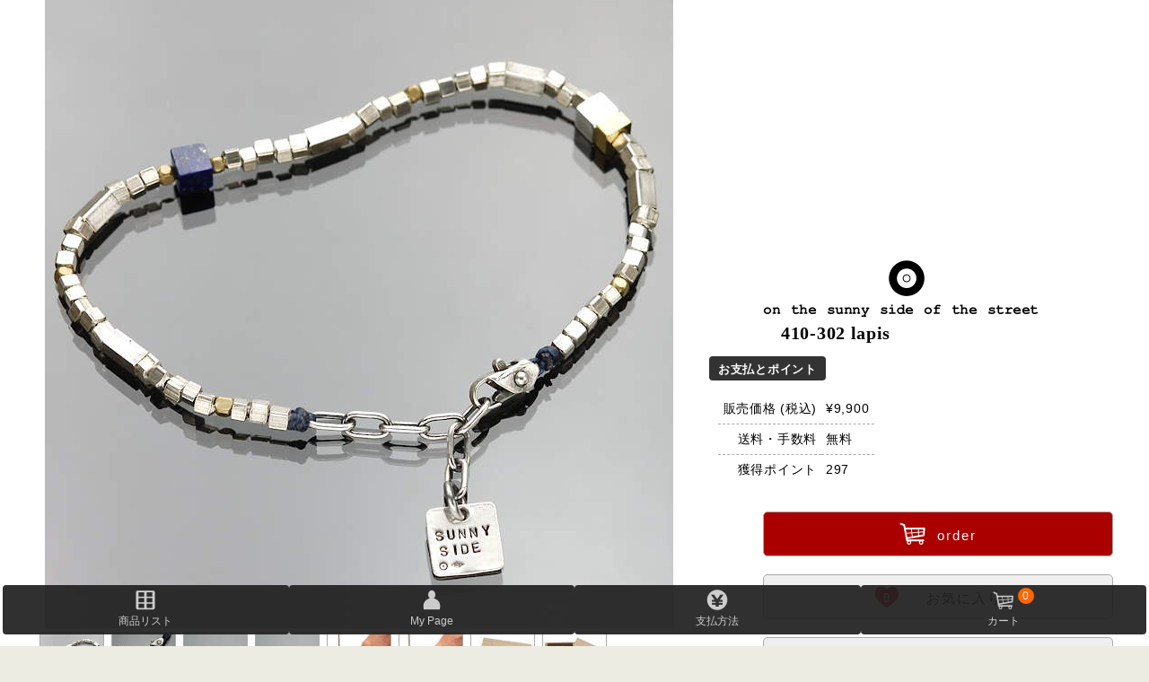

--- FILE ---
content_type: text/html; charset=UTF-8
request_url: https://www.a-l-e.jp/on-the-sunny-side-of-the-street/bracelet/410-302l.html
body_size: 13196
content:
<!DOCTYPE html>
<html lang="ja">
<head prefix="og: http://ogp.me/ns# fb: http://ogp.me/ns/fb# website: http://ogp.me/ns/website#">
    <meta charset="UTF-8">
    <meta name="viewport" content="width=device-width, initial-scale=1.0">
    <title>on the sunny side of the street ブレスレット 410-302 lapis ALE&amp;Co.,</title>
    <meta name="keywords" content="on the sunny side of the street,オン ザ サニー サイド オブ ザ ストリート,ブレスレット,410-302 lapis">
    <meta name="description" content="on the sunny side of the street ブレスレット 410-302 lapisの通販, 価格: 9,900円、送料・手数料: 無料">
    <link rel="stylesheet" type="text/css" href="/skin/dist/item.css?var=08291542">
    <meta property="og:url" content="https://www.a-l-e.jp/on-the-sunny-side-of-the-street/bracelet/410-302l.html">
<meta property="og:type" content="product">
<meta property="og:title" content="on the sunny side of the street 410-302 lapis">
<meta property="og:description" content="on the sunny side of the street ブレスレット 410-302 lapisの通販, 価格: 9,900円、送料・手数料: 無料">
<meta property="og:image" content="https://www.a-l-e.jp/on-the-sunny-side-of-the-street/img6x7/410-302l_01.jpg"></head>

<body id="itemPage" class="on-the-sunny-side-of-the-street">
<main class="article">
<article>
    <div class="flex1 v2">
        <div class="h1payOrder">
            <div class="h1pay">
                <h1 class="logoOrg item"><div>on the sunny side of the street</div><div class="gname">410-302 lapis</div></h1>
                <section class="pay "><h2>お支払とポイント</h2>
<table class="payPoint"><tbody>

<tr><td>販売価格 (税込)</td><td>&#165;9,900</td></tr>
<tr><td>送料・手数料</td><td>無料</td></tr>
<tr><td>獲得ポイント</td><td>297</td></tr>
</tbody></table></section>
            </div>
            <div class="order"><form action="https://www.a-l-e.jp/order/bkt.php" method="get" class="inBktForm">
    <input type="hidden" name="act" value="inBkt">
    <input type="hidden" name="no" value="6031">
    
    
    
    <button type="submit" name="order" class="btnBase orderBtn"><i class="iconFont">&#x00fc;</i>order</button>
    

    <button class="favi btnBase" type="button" value="6031">
        <i class="iconFont">
            &#x00d6;<span></span>
        </i>
        お気に入り
    </button>
</form>
<form class="inq">
    <button type="button" class="btnBase" data-item="{&quot;no&quot;:6031,&quot;Bpth&quot;:&quot;on-the-sunny-side-of-the-street&quot;,&quot;Bnam&quot;:&quot;on the sunny side of the street&quot;,&quot;gnam&quot;:&quot;410-302 lapis&quot;,&quot;fle&quot;:&quot;410-302l&quot;}">
        <i class="iconFont">&#223;</i>質問
    </button>
</form></div>
        </div>
        <div class="imgBg"><div class="keen-slider"><div class="keen-slider__slide">
<img src="/on-the-sunny-side-of-the-street/img6x7/410-302l_01.jpg" id="img1" alt="on the sunny side of the street 410-302 lapis item photo1" width="700" height="700">
</div><div class="keen-slider__slide">
<img data-src="/on-the-sunny-side-of-the-street/img6x7/410-302l_02.jpg" alt="on the sunny side of the street 410-302 lapis item photo2" width="700" height="700">
</div><div class="keen-slider__slide">
<img data-src="/on-the-sunny-side-of-the-street/img6x7/410-302l_03.jpg" alt="on the sunny side of the street 410-302 lapis item photo3" width="700" height="700">
</div><div class="keen-slider__slide">
<img data-src="/on-the-sunny-side-of-the-street/img6x7/410-302l_04.jpg" alt="on the sunny side of the street 410-302 lapis item photo4" width="700" height="700">
</div><div class="keen-slider__slide">
<img data-src="/on-the-sunny-side-of-the-street/img6x7/410-302l_05.jpg" alt="on the sunny side of the street 410-302 lapis item photo5" width="700" height="700">
</div><div class="keen-slider__slide">
<img data-src="/on-the-sunny-side-of-the-street/img6x7/410-302l_06.jpg" alt="on the sunny side of the street 410-302 lapis item photo6" width="700" height="700">
</div><div class="keen-slider__slide">
<img data-src="/on-the-sunny-side-of-the-street/img6x7/case_01.jpg" alt="on the sunny side of the street 410-302 lapis option photo1" width="600" height="700">
</div><div class="keen-slider__slide">
<img data-src="/on-the-sunny-side-of-the-street/img6x7/case_02.jpg" alt="on the sunny side of the street 410-302 lapis option photo2" width="600" height="700">
</div></div>
<div class="imgChg"><img src="/on-the-sunny-side-of-the-street/chgBtn/410-302l_01.jpg" title="1番目の画像を表示" alt="1番目の画像を表示"><img src="/on-the-sunny-side-of-the-street/chgBtn/410-302l_02.jpg" title="2番目の画像を表示" alt="2番目の画像を表示"><img src="/on-the-sunny-side-of-the-street/chgBtn/410-302l_03.jpg" title="3番目の画像を表示" alt="3番目の画像を表示"><img src="/on-the-sunny-side-of-the-street/chgBtn/410-302l_04.jpg" title="4番目の画像を表示" alt="4番目の画像を表示"><img src="/on-the-sunny-side-of-the-street/chgBtn/410-302l_05.jpg" title="5番目の画像を表示" alt="5番目の画像を表示"><img src="/on-the-sunny-side-of-the-street/chgBtn/410-302l_06.jpg" title="6番目の画像を表示" alt="6番目の画像を表示"><img src="/on-the-sunny-side-of-the-street/chgBtn/case_01.jpg" title="ケース画像1" alt="ケース画像1"><img src="/on-the-sunny-side-of-the-street/chgBtn/case_02.jpg" title="ケース画像2" alt="ケース画像2"></div></div>
    </div>
    
    
    <div class="flex6-4">
        <div>
            <section class="com">
                <h2>商品コメント</h2>
                <p>SQUARE Metal beads Bracelet / Lapis</p><p>w/square sunny side charm</p><p>スクエア型にカットした天然石ラピスラズリをポイントに大小のゴールドとシルバーにコーティングされたブラスビーズを組み上げたブレスレット。</p><p>エンドチェーンにはシルバーの「sunny side」チャームが付きます。</p><p>17cmから20cmで長さ調節可能です。</p><hr><p>ラピスラズリは邪気を退けるパワーをもちますが、外部からの邪気だけでなく自身の心の邪念も退けるといわれます。</p><p>怒りや嫉妬などを払いのけ、危険を回避してくれます。</p><p>心にある誤った考え方を正し、目先の結果だけではなく、自分にとって正しい方向へ促してくれます。</p>
            </section>
            <div class="breadcrumb"><a href="https://www.a-l-e.jp">ALE&amp;Co</a>&gt;<a href="https://www.a-l-e.jp/on-the-sunny-side-of-the-street/">on the sunny side of the street</a>&gt;<a href="https://www.a-l-e.jp/on-the-sunny-side-of-the-street/bracelet/">ブレスレット</a></div>
            
            <section><h2>商品スペック</h2><ul><li>素材</li><li>ラピスラズリ</li><li>ブラス</li><li>シルバー925</li><li>サイズ</li><li>長さ：17〜20cmで調節可能</li><li>サニーサイドチャーム：8mm×8mm</li></ul></section>
            
            
            
        </div>
        <div>
            <aside>
                <form action="/order/sh/" method="post" class="sh">
    <input type="hidden" name="mode" value="search">
    <input type="hidden" name="brd" value="1">
    <input type="text" name="shQ" placeholder="商品検索" class="searchQuery">
    <input type="submit" value="&#246;" class="searchBtn iconFont">
</form>
                
                <div class="adBanner">
    <a href="/order/law.php#boxWrapping" class="wrapping">
        <svg xml:space="preserve" viewBox="0 0 79.375 26.458"><path d="M54.412 2.355c-3.858 1.253-5.775 4.239-5.775 4.239s1.185 1.702 1.12 7.236c-.067 5.534-2.376 11.576-2.376 11.576h28.7s-2.31-6.042-2.375-11.576c-.066-5.534 1.12-7.236 1.12-7.236s-1.918-2.986-5.776-4.239c-3.304-1.073-5.918-1.112-7.468-1.126-.686-.005-3.812.036-7.17 1.126zm7.311.436c3.115 0 5.88 1.396 6.863 3.463h-13.71c.981-2.064 3.738-3.458 6.847-3.463Z"/><g class="text"><g aria-label="オリジナル 無料ギフトケース"><path d="M10.244 22.62zm1.06 0zm1.06 0zm1.058 0zm1.06 0zm1.06 0zm1.059 0zm1.06 0zm1.059 0zm1.059 0zm1.06 0zm1.059 0zm1.06 0zm1.059 0zm1.06 0z" transform="translate(.265 -3.175)"/><path d="m28.046 20.31-.002-.04q-.01-.39-.014-.476l-.002-.045q0-.226.23-.226.25 0 .25.245v.511l.5-.04q.137-.011.176-.011.224 0 .224.239 0 .206-.275.218-.133.005-.403.022l-.218.016.007.85q.012.555.012.794 0 .156-.07.26-.088.13-.237.13-.074 0-.175-.05-.513-.256-.543-.273-.107-.061-.107-.158 0-.036.017-.068.042-.08.137-.08.062 0 .396.099.043.013.064.013.04 0 .04-.072v-1.042q-.587.639-1.292 1.046-.15.087-.224.087-.076 0-.123-.07-.038-.057-.038-.106 0-.076.068-.133.023-.02.148-.102.46-.303.908-.78.13-.139.258-.3l-.074.006-.63.043q-.37.027-.392.027-.227 0-.227-.22 0-.18.163-.222.036-.01.165-.015.564-.026 1.283-.078zm2.54-.434v1.322q0 .102-.064.16-.066.058-.18.058-.16 0-.216-.108-.025-.045-.025-.11v-1.322q0-.133.107-.19.06-.032.132-.032.123 0 .192.072.054.059.054.15zm1.363-.171v1.167q0 .576-.139.974-.18.517-.668.868-.093.066-.18.066-.08 0-.122-.049-.041-.05-.041-.11 0-.081.087-.172.225-.233.312-.372.188-.301.24-.725.026-.207.026-.476v-1.171q0-.197.238-.197.247 0 .247.197zm1.417.002q.173 0 .574.246.122.074.178.121.11.09.11.21 0 .08-.057.15-.085.103-.199.103-.096 0-.198-.104-.167-.173-.495-.41-.1-.074-.1-.157 0-.045.028-.089.05-.07.16-.07zm-.458.858q.117 0 .344.084.268.096.446.227.123.09.123.222 0 .081-.057.155-.074.099-.191.099-.086 0-.194-.088-.214-.176-.551-.367-.112-.065-.112-.163 0-.046.025-.09.045-.079.167-.079zm2.692-.125q.055 0 .108.03.095.055.095.163 0 .108-.178.404-.294.49-.8.9-.604.489-1.341.74-.084.027-.14.027-.15 0-.22-.136-.035-.066-.035-.13 0-.143.131-.213.02-.01.247-.089.613-.214 1.146-.639.512-.407.79-.913.08-.144.197-.144zm-.475-.841q.106 0 .339.212.199.18.199.286 0 .074-.065.127-.05.042-.115.042-.086 0-.146-.099-.11-.18-.27-.346-.052-.055-.052-.114 0-.108.11-.108zm.394-.286q.113 0 .327.18.2.167.2.282 0 .085-.063.13-.048.035-.102.035-.082 0-.144-.095-.105-.155-.271-.316-.061-.059-.061-.114 0-.038.03-.07.03-.032.084-.032zm2.167 1.203v-.73q0-.102.07-.162.069-.06.177-.06.146 0 .214.107.032.05.032.115v.7l.078-.006q.722-.051.94-.072l.045-.002q.102 0 .169.063.064.06.064.157 0 .144-.091.2-.057.035-.214.042-.49.023-.991.06v.054q0 .982-.542 1.463-.256.227-.4.227-.089 0-.144-.072-.036-.047-.036-.102 0-.09.095-.174.368-.336.476-.773.058-.243.058-.539v-.045q-.633.047-1.055.087-.042.004-.063.004-.113 0-.176-.065-.057-.058-.057-.159 0-.182.165-.225.034-.01.792-.065l.305-.022zm3.02-.474q.241 0 .241.275 0 .985-.367 1.584-.156.256-.372.425-.077.06-.166.06-.061 0-.108-.042-.055-.049-.055-.12 0-.082.073-.168.307-.352.42-.84.086-.382.088-.924.002-.111.051-.168.072-.082.196-.082zm1.09-.14v1.933q0 .074.034.074.07 0 .366-.205.42-.286.693-.587.095-.106.179-.106.068 0 .134.054.064.054.064.143 0 .077-.062.164-.22.306-.665.656-.349.275-.665.43-.12.059-.21.059-.1 0-.201-.07-.144-.1-.144-.317v-2.228q0-.125.108-.184.056-.032.125-.032.104 0 .174.059.07.06.07.157zM13.3 26.295l.266-.013h.013q.1 0 .155.07.038.05.038.123 0 .129-.087.184-.034.02-.083.023l-2.795.132h-.01q-.111 0-.162-.089-.03-.05-.03-.113 0-.112.08-.165.042-.027.092-.029l.314-.015-.038-.403-.432.022q-.089.006-.144-.041-.066-.057-.066-.158 0-.129.104-.176.032-.015.068-.017l.434-.023-.022-.267-.002-.017q0-.089.085-.13.055-.03.12-.03.062 0 .11.027.086.046.094.15l.017.245.254-.014-.015-.32q-.002-.045.017-.078.05-.085.176-.085.11 0 .161.078.025.036.027.085l.007.301.279-.015.003-.326q.002-.062.038-.102.053-.06.152-.06.152 0 .186.113.005.023.005.05l-.011.304.275-.015.019-.305q.011-.17.199-.17.077 0 .138.041.068.048.068.125l-.002.016-.022.272.384-.02h.015q.105 0 .16.077.035.053.035.125 0 .114-.081.167-.038.025-.087.027l-.462.024zm-.985.05.004-.412-.261.013.01.41zm.355-.02.252-.01.024-.414-.261.013zm-.976-.36-.247.014.029.405.239-.011zm-.254-1.309 1.984-.127.015-.002q.096-.007.159.078.036.051.036.127 0 .186-.172.197l-2.337.142-.013.002-.013-.002q-.146.152-.258.243-.085.068-.161.068-.063 0-.112-.048-.045-.047-.045-.106 0-.075.108-.197.31-.345.483-.665.074-.136.206-.136.07 0 .13.034.105.062.105.17 0 .065-.115.222zm-.343 2.227q.053 0 .1.03.08.051.08.151 0 .048-.021.114-.102.317-.273.502-.09.1-.195.1-.102 0-.174-.08-.055-.063-.055-.143 0-.095.096-.191.11-.112.26-.35.085-.133.182-.133zm.655-.002q.11 0 .173.127.167.335.167.524 0 .14-.099.194-.066.034-.14.034-.2 0-.218-.243-.01-.127-.055-.405-.008-.042-.008-.068 0-.163.18-.163zm.707-.029q.099 0 .2.12.14.168.225.358.047.106.047.17 0 .137-.127.195-.06.027-.121.027-.154 0-.21-.199-.05-.169-.135-.368-.042-.096-.042-.147 0-.078.063-.122.047-.034.1-.034zm.749-.043q.102 0 .301.182.373.342.373.524 0 .103-.08.167-.071.059-.162.059-.14 0-.24-.18-.14-.26-.283-.432-.07-.085-.07-.157 0-.065.05-.116.048-.047.11-.047zm2.173-.747q.48.273.48.445 0 .076-.056.131-.054.057-.14.057-.102 0-.18-.104l-.104-.135v1.073q0 .074-.047.12-.063.065-.17.065-.147 0-.2-.104-.017-.036-.017-.081v-.957q-.208.333-.39.53-.085.093-.169.093-.059 0-.104-.043-.051-.052-.051-.114 0-.066.102-.205.313-.424.521-.847l-.379.044q-.013.002-.028.002-.078 0-.13-.053-.052-.057-.052-.154 0-.18.16-.199l.52-.062v-1.101q0-.102.091-.152.057-.03.125-.03.093 0 .157.051.061.05.061.13v1.05l.345-.041.026-.002q.084 0 .135.06.05.057.05.154 0 .178-.16.195l-.396.048zm1.973.09.274-.056q.029-.006.05-.006.128 0 .176.12.019.047.019.11 0 .18-.16.21l-.36.072v.993q0 .072-.045.121-.066.072-.184.072-.144 0-.203-.102-.022-.04-.022-.091v-.902l-.756.152q-.027.005-.053.005-.137 0-.18-.134-.014-.044-.014-.097 0-.172.158-.204l.845-.171V24.47q0-.102.083-.155.065-.04.142-.04.116 0 .182.072.048.05.048.123zm-2.867-1.515q.08 0 .147.091.135.184.224.387.046.102.046.172 0 .106-.097.157-.057.03-.12.03-.151 0-.198-.185-.033-.135-.135-.404-.023-.056-.023-.104 0-.077.063-.117.043-.027.093-.027zm1.33-.125q.05 0 .096.021.12.05.12.176 0 .059-.044.142-.155.3-.261.438-.074.095-.154.095-.038 0-.075-.021-.076-.044-.076-.129 0-.05.04-.134.106-.235.157-.404.055-.184.197-.184zm.424.228q.055 0 .203.06.195.082.31.161.097.068.097.176 0 .069-.047.137-.07.098-.182.098-.081 0-.159-.087-.078-.089-.294-.248-.085-.064-.085-.144 0-.045.028-.087.046-.066.13-.066zm-.089.752q.118 0 .341.117.139.074.2.13.073.065.073.154 0 .072-.05.133-.071.09-.177.09-.08 0-.161-.09-.06-.066-.285-.237-.09-.07-.09-.155 0-.048.028-.085.044-.057.121-.057zm3.138-.377-.095-.474q-.007-.042-.007-.078 0-.132.102-.187.06-.034.14-.034.195 0 .235.202l.097.478q.468-.099.655-.144.05-.013.091-.013.139 0 .197.111.029.055.029.118 0 .165-.192.214-.136.034-.629.134l-.066.014.11.536 1.004-.21q.055-.012.09-.012.143 0 .198.122.023.05.023.111 0 .142-.142.2-.03.01-.13.031-.266.054-.865.18l-.089.02.19.947q.007.034.007.076 0 .142-.11.199-.06.032-.142.032-.19 0-.233-.214l-.186-.94-.077.017-.646.138q-.41.087-.448.087-.138 0-.193-.123-.023-.053-.023-.12 0-.145.156-.198.022-.008.667-.142l.388-.082.087-.019-.104-.54-.057.012q-.686.127-.77.127-.211 0-.211-.231 0-.188.254-.224.3-.046.695-.121zm1.503-.63q.106 0 .34.213.2.18.2.284 0 .074-.065.127-.051.042-.115.042-.088 0-.148-.099-.11-.18-.27-.345-.052-.055-.052-.113 0-.108.11-.108zm.337-.306q.112 0 .326.18.199.166.199.284 0 .081-.063.129-.045.034-.102.034-.08 0-.144-.095-.104-.16-.27-.316-.06-.06-.06-.114 0-.038.03-.07.03-.032.084-.032zm3.062.551q.182 0 .294.114.098.098.098.254 0 .106-.057.337-.057.231-.127.411-.36.919-1.184 1.423-.328.2-.472.2-.093 0-.14-.073-.034-.055-.034-.108 0-.104.13-.178.556-.32.908-.828.313-.445.432-.976.01-.042.01-.064 0-.046-.053-.046-.042 0-.104.006-.108.01-.978.068-.322.023-.707.055-.038.004-.055.004-.237 0-.237-.243 0-.184.176-.218.08-.017 1.698-.113l.25-.017q.118-.008.152-.008zm1.923 1.203v1.486q0 .106-.068.163-.065.055-.17.055-.243 0-.243-.218v-2.833q0-.216.242-.216.158 0 .214.108.025.047.025.108v.932q.677.176 1.052.425.165.106.165.26 0 .1-.069.172-.072.077-.178.077-.09 0-.225-.092-.317-.216-.745-.427zm2.435-.252q-.226.292-.47.5-.097.08-.172.08-.074 0-.127-.064-.04-.048-.04-.103 0-.055.038-.106.013-.017.102-.115.226-.249.442-.656.159-.303.24-.551.063-.197.247-.197.081 0 .147.034.12.06.12.185 0 .135-.226.538l.14-.009q1.355-.108 1.632-.133l.047-.002q.106 0 .17.07.061.063.061.165 0 .192-.2.216-.067.01-.67.048-.083 1.209-.943 1.836-.208.153-.313.153-.094 0-.14-.072-.032-.047-.032-.098 0-.067.047-.12.017-.017.144-.125.275-.233.466-.604.203-.392.26-.936-.411.03-.97.066zm5.485-.074q.12 0 .188.074.059.06.059.163 0 .192-.18.228-.048.01-1.28.064-.566.025-1.199.059l-.043.002q-.106 0-.178-.063-.074-.066-.074-.174 0-.156.138-.214.057-.023.27-.03.187-.006.948-.044.324-.017.887-.042.19-.008.3-.015.138-.008.164-.008zm2.445.83q-.535.542-1.107.878-.237.138-.322.138-.1 0-.155-.091-.03-.05-.03-.093 0-.083.077-.152.019-.017.135-.09.458-.292.956-.781.504-.497.741-.978.04-.081.04-.11 0-.034-.038-.034-.026 0-.085.01-.112.017-.883.074l-.23.017q-.037.003-.056.003-.154 0-.21-.113-.025-.05-.025-.112 0-.157.15-.207.045-.015.2-.022.533-.023 1.357-.112.034-.004.063-.004.164 0 .265.097.09.085.09.22 0 .1-.1.306-.195.408-.574.874.626.39.974.731.157.156.157.283 0 .098-.073.174-.076.08-.179.08-.1 0-.178-.074l-.066-.072q-.39-.42-.894-.84z" transform="translate(.265 -3.175)"/></g><g><path d="m72.656 132.354.085.23c-.227.515-.284 1.173-.227 2.119.084 1.202.312 5.04 1.254 14.665.143 1.203.344 1.317 2.453 2.292l-.113.372c-1.34 0-2.652-.086-3.994-.086-1.14 0-2.31.086-3.452.086l.086-.344 1.426-.917c0-.974-.2-3.122-.37-5.7-.884.201-2.198.315-6.077.258-1.597 2.52-2.282 3.781-3.138 5.242l2.454 1.089-.143.372c-1.027 0-2.169-.086-3.31-.086-1.027 0-2.083.086-3.166.086l.142-.372 2.198-1.089c1.397-1.805 6.618-9.853 10.27-15.553.227-.345.255-.544.255-.86v-.401l3.367-1.403m-3.423 3.838c-2.597 4.382-3.337 5.586-4.68 7.763 1.2 0 4.338.114 5.193.114-.171-3.065-.342-5.299-.457-7.877zM80.879 137.774c1.006 0 2.033.065 3.038.065 1.027 0 2.033-.065 3.081-.065l-.086.28-1.819.838-1.561 5.671c-.941 3.416-1.669 6.358-1.69 6.488l3.593.301c1.092-1.075 2.227-2.256 3.167-3.03l.215.108c-.193.558-.942 2.621-1.454 3.609-.643 0-2.42-.065-6.933-.065-1.134 0-2.398.043-3.36.043l.064-.257 1.862-.86c.044-.15.877-2.943 1.819-6.316l1.604-5.692-1.69-.838zM92.903 137.774c.899 0 1.775.043 2.653.043h5.37c.491-.086 1.562-.236 1.99-.193l.063.086c-.085.452-.684 2.384-1.07 3.287l-.192.086c-.363-.88-.663-1.976-.834-2.6l-3.658.215-1.455 5.5c1.606 0 3.744-.086 5.091-.237l.108.216c-.15.214-1.349 1.116-1.477 1.116-.213 0-3.744-.236-3.957-.236-.408 1.461-1.114 4.189-1.583 5.994l4.322.258c1.09-1.01 2.202-2.17 2.994-2.771l.237.064c-.173.45-.921 2.513-1.392 3.437-1.839-.064-3.23-.064-4.45-.064h-3.486c-1.05 0-2.141.042-3.19.042l.129-.278 1.969-.86c.106-.172.854-2.642 1.882-6.273l1.626-5.736-1.818-.838zM113.742 147.506c1.048-1.525 2.29-2.599 4.428-2.599 1.52 0 2.14.043 2.568.085.556-.472 1.05-.859 1.52-1.138l.234.258c-.62 1.01-1.327 2.342-1.775 3.2-.45-.128-.792-.192-1.648-.321-.856 4.08-3.936 5.284-6.44 5.284-3.166 0-5.049-1.74-5.049-4.167 0-2.149 1.518-3.438 3.958-4.125v-.043c-.62-.344-1.263-1.117-1.263-2.298 0-2.106 1.969-3.717 4.92-3.717 1.456 0 2.633.515 3.21 1.052-.021.366-.77 1.805-1.304 2.257l-.322.085c-.19-.407-.45-1.826-.535-2.642a2.584 2.584 0 0 0-.726-.108c-1.5 0-2.739.945-2.739 2.707 0 .988.557 1.912 2.288 2.363l-.277.558c-.258-.064-.45-.064-.771-.064-2.074.022-3.572 1.375-3.572 3.266 0 1.912 1.305 3.18 3.444 3.18 2.29 0 4.022-1.612 4.579-3.674-.492-.043-.941-.086-1.519-.086-.813 0-1.925.214-2.91 1.052zM144.851 147.878c-.485.83-1.54 2.636-2.54 3.552-1.426.573-3.566 1.088-5.249 1.088-5.164 0-8.872-2.864-8.872-8.477 0-6.131 5.192-11.43 12.353-11.43 1.968 0 3.51.66 4.137 1.232.626-.344 1.569-.63 2.366-.744l.143.2c-.512 1.433-1.74 4.154-2.196 4.898l-.257.115c-.143-1.146-.342-2.721-.427-3.81-.686-.459-1.826-.717-2.996-.717-6.105 0-9.243 5.558-9.243 10.14 0 4.641 2.31 7.334 6.333 7.334.599 0 1.17-.03 1.541-.144 1.825-1.547 3.194-2.549 4.763-3.638zM152.04 142.286c2.01 0 3.337 1.44 3.337 3.76 0 3.286-2.526 6.208-5.95 6.208-1.86 0-3.378-1.375-3.4-3.652-.02-3.352 2.823-6.316 5.99-6.316h.023m-.237.537c-1.347 0-3.167 3.738-3.167 6.852 0 1.332.386 2.041 1.049 2.041 1.52 0 3.06-3.995 3.081-6.938 0-.838-.149-1.955-.94-1.955zM158.073 148.838c.341.236.919 1.268 1.026 1.74v.15c-.257.473-1.369 1.44-1.797 1.612h-.15c-.364-.301-.941-1.16-1.156-1.805l.044-.086c.62-.902 1.54-1.44 1.903-1.611zM159.806 154.295c1.155-.666 2.224-1.87 2.224-3.158 0-.409-.127-.688-.235-.924l-.814-.538.023-.235 1.882-1.182h.32c.257.129.792.795.792 1.848 0 2.105-1.433 3.652-3.914 4.554l-.278-.365z" transform="matrix(.19032 0 0 .19032 -6.126 -9.324)"/></g><path d="M4.203 14.06v.264H43.26v-.264z"/><path d="M12.531 5.91v1.976h-.153q-.277-.81-.83-1.232-.554-.422-1.212-.422-.628 0-1.046.355-.417.352-.59.984-.175.633-.175 1.298 0 .807.19 1.414.19.608.612.893.426.286 1.01.286.202 0 .413-.042.215-.045.438-.128v-1.166q0-.33-.046-.426-.045-.099-.19-.177-.14-.079-.343-.079h-.145v-.153h2.725v.153q-.31.02-.434.087-.12.062-.186.21-.038.08-.038.385v1.166q-.537.24-1.12.36-.579.124-1.203.124-.798 0-1.327-.215-.525-.22-.93-.57-.401-.356-.629-.799-.289-.57-.289-1.277 0-1.265.889-2.137.889-.873 2.236-.873.418 0 .753.066.182.033.587.19.41.154.484.154.115 0 .215-.083.099-.087.181-.323zm1.96-.005q.269 0 .455.19.186.187.186.451 0 .265-.19.45-.186.187-.451.187t-.45-.186q-.187-.186-.187-.45 0-.265.186-.451.186-.19.451-.19zm.579 1.873v3.064q0 .409.095.525.095.111.372.128v.149h-2.088v-.15q.257-.007.38-.148.083-.095.083-.504V8.584q0-.409-.095-.52-.095-.116-.368-.133v-.153zm2.538.405v2.683q0 .389.083.488.132.153.488.14v.15H15.9v-.15q.26-.003.368-.057.111-.058.153-.157.041-.1.041-.414V8.183h-.562v-.405h.562v-.285l-.004-.194q0-.596.434-.993.438-.396 1.182-.396.509 0 .753.19.248.19.248.421 0 .186-.153.323-.153.136-.405.136-.215 0-.343-.111-.124-.112-.124-.248 0-.038.024-.153.017-.07.017-.133 0-.086-.05-.128-.066-.062-.161-.062-.12 0-.203.1-.078.099-.078.318l.008.723v.492h.57v.405zm2.658-1.819v1.414h.918v.41h-.918v2.385q0 .335.03.434.032.095.11.157.08.058.146.058.268 0 .508-.41l.124.092q-.335.793-1.087.793-.368 0-.624-.202-.253-.207-.323-.46-.041-.14-.041-.76V8.187h-.505v-.144q.521-.368.885-.773.368-.405.64-.906zm8.769-.454v1.943h-.161q-.182-.761-.678-1.166-.497-.405-1.125-.405-.525 0-.963.301-.438.302-.64.79-.261.624-.261 1.39 0 .752.19 1.372.19.616.595.934.405.314 1.05.314.53 0 .968-.231.442-.232.93-.798v.483q-.472.492-.984.716-.509.219-1.19.219-.898 0-1.597-.36-.694-.36-1.074-1.033-.377-.674-.377-1.435 0-.802.418-1.521.422-.72 1.133-1.117.715-.396 1.517-.396.591 0 1.248.256.38.149.484.149.132 0 .227-.095.1-.1.129-.31zm2.881 5.163q-.707.624-1.269.624-.33 0-.55-.215-.219-.219-.219-.545 0-.443.38-.794.38-.356 1.658-.943v-.388q0-.438-.05-.55-.045-.116-.177-.199-.132-.086-.298-.086-.268 0-.442.12-.108.074-.108.173 0 .087.116.215.157.178.157.343 0 .203-.153.348-.149.14-.392.14-.26 0-.439-.157-.173-.157-.173-.368 0-.298.235-.566.236-.273.658-.418.421-.145.876-.145.55 0 .868.236.323.232.418.504.058.174.058.798v1.501q0 .265.02.335.021.066.062.1.042.032.096.032.107 0 .219-.153l.124.1q-.207.305-.43.446-.22.136-.5.136-.331 0-.517-.153-.186-.157-.228-.47zm0-.302V9.477q-.5.294-.744.629-.161.223-.161.45 0 .19.136.335.104.112.29.112.206 0 .48-.232zm4.544-3.1.062 1.318h-.14q-.253-.587-.526-.802-.269-.215-.537-.215-.17 0-.29.116-.12.112-.12.26 0 .112.083.216.132.17.74.583.608.409.798.698.194.286.194.641 0 .323-.161.633t-.455.475q-.293.165-.649.165-.277 0-.74-.173-.124-.046-.17-.046-.136 0-.227.207h-.136l-.066-1.39h.14q.186.547.509.82.326.272.616.272.198 0 .322-.12.128-.124.128-.297 0-.199-.124-.343-.124-.145-.554-.439-.632-.438-.818-.67-.273-.338-.273-.748 0-.446.306-.806.31-.364.893-.364.314 0 .608.153.111.062.182.062.074 0 .12-.029.045-.033.144-.177zm4.126 1.901h-2.121q.037.77.409 1.216.285.343.686.343.248 0 .45-.136.203-.141.435-.5l.14.09q-.314.641-.694.91-.38.264-.88.264-.86 0-1.303-.661-.355-.533-.355-1.323 0-.967.52-1.538.526-.575 1.228-.575.587 0 1.017.484.434.48.468 1.426zm-1.017-.277q0-.665-.075-.913-.07-.248-.223-.376-.087-.075-.232-.075-.215 0-.351.211-.244.368-.244 1.009v.144z" aria-label="Gift Case"/></g></svg>
    </a>
</div>
                <div class="snsArea">
    <div class="twitter">
        <a
            aria-label="Xで共有"
            href="https://twitter.com/intent/tweet?url=https%3A%2F%2Fwww.a-l-e.jp%2Fon-the-sunny-side-of-the-street%2Fbracelet%2F410-302l.html&text=on+the+sunny+side+of+the+street&hashtags=ALE%2Con-the-sunny-side-of-the-street"
            rel="noopener noreferrer"
            target="_blank"
        >
            &#220;
        </a>
    </div>

    <div class="facebook">
        <a
            aria-label="Facebookで共有"
            href="https://www.facebook.com/sharer.php?u=https%3A%2F%2Fwww.a-l-e.jp%2Fon-the-sunny-side-of-the-street%2Fbracelet%2F410-302l.html"
            rel="nofollow noopener"
            target="_blank"
        >
            &#219
        </a>
    </div>

    <div class="line">
        <a
            aria-label="LINEで共有"
            href="https://social-plugins.line.me/lineit/share?url=https%3A%2F%2Fwww.a-l-e.jp%2Fon-the-sunny-side-of-the-street%2Fbracelet%2F410-302l.html&text=ALE+on-the-sunny-side-of-the-street"
            rel="noopener noreferrer"
            target="_blank"
        >
            &#222;
        </a>
    </div>
</div>
                <div style="max-width:285px; margin: 15px auto;">
    <a href="https://apay-up-banner.com?merchantId=APS4RZBMSIFKM&banner=25_Amazon_Pay_BBP_285x142.png&locale=ja_JP&utm_source=APS4RZBMSIFKM" target="_blank">
    <img src="https://apay-up-banner.com/banner/25_Amazon_Pay_BBP_285x142.png?merchantId=APS4RZBMSIFKM&locale=ja_JP&width=285&height=142&utm_source=APS4RZBMSIFKM" width="100%">
</a>
</div>
            </aside>
            <figure class="newBrand">
<a href="/ampjapan/">
    <img src="/img/amp_japanBanner.jpg?1" alt="amp japan black and white シルバーアクセサリー" class="imgCW100" width="660" height="200" loading="lazy">
</a>
</figure>
        </div>
    </div>
    <section class="recommend">
    <h3>お勧めの関連商品</h3>
    <div class="items"><div>
    <a href="https://www.a-l-e.jp/on-the-sunny-side-of-the-street/pendant/410-304l.html">
        <img src="/on-the-sunny-side-of-the-street/img/410-304l_S.jpg" alt="on the sunny side of the street 410-304 lapis" loading="lazy">
        <div>
            on the sunny side of the street 410-304 lapis
            <span>&#165;11,000</span>
            <p>チョーカー＆Wアンクレット</p>
        </div>
    </a>
</div><div>
    <a href="https://www.a-l-e.jp/on-the-sunny-side-of-the-street/anklet/410-303l.html">
        <img src="/on-the-sunny-side-of-the-street/img/410-303l_S.jpg" alt="on the sunny side of the street 410-303 lapis" loading="lazy">
        <div>
            on the sunny side of the street 410-303 lapis
            <span>&#165;9,900</span>
            <p>アンクレット</p>
        </div>
    </a>
</div></div>
</section>
    
    <script type="application/ld+json">[{"@context":"http:\/\/schema.org\/","@type":"Product","sku":"AC6031","mpn":"410-302 lapis","name":"on the sunny side of the street (オン ザ サニー サイド オブ ザ ストリート) ブレスレット 410-302 lapis","image":"https:\/\/www.a-l-e.jp\/on-the-sunny-side-of-the-street\/img6x7\/410-302l_01.jpg","description":"SQUARE Metal beads Bracelet \/ Lapis\nw\/square sunny side charm\nスクエア型にカットした天然石ラピスラズリをポイントに大小のゴールドとシルバーにコーティングされたブラスビーズを組み上げたブレスレット。\nエンドチェーンにはシルバーの「sunny side」チャームが付きます。\n17cmから20cmで長さ調節可能です。\nラピスラズリは邪気を退けるパワーをもちますが、外部からの邪気だけでなく自身の心の邪念も退けるといわれます。\n怒りや嫉妬などを払いのけ、危険を回避してくれます。\n心にある誤った考え方を正し、目先の結果だけではなく、自分にとって正しい方向へ促してくれます。","brand":{"@type":"Brand","name":"on the sunny side of the street"},"offers":{"@type":"Offer","priceCurrency":"JPY","price":9900,"availability":"https:\/\/schema.org\/InStock","seller":{"@type":"Organization","name":"ALE&Co"},"priceValidUntil":"2026-02-17","url":"https:\/\/www.a-l-e.jp\/on-the-sunny-side-of-the-street\/bracelet\/410-302l.html"},"audience":{"@type":"PeopleAudience","suggestedGender":"unisex","suggestedMinAge":"adult"},"color":"silver","size":"one_size"}]</script>
</article></main>
<script type="application/ld+json">{"@context":"https:\/\/schema.org","@type":"BreadcrumbList","itemListElement":[{"@type":"ListItem","position":1,"name":"ALE&amp;Co","item":"https:\/\/www.a-l-e.jp"},{"@type":"ListItem","position":2,"name":"on the sunny side of the street","item":"https:\/\/www.a-l-e.jp\/on-the-sunny-side-of-the-street\/"},{"@type":"ListItem","position":3,"name":"ブレスレット","item":"https:\/\/www.a-l-e.jp\/on-the-sunny-side-of-the-street\/bracelet\/"},{"@type":"ListItem","position":4,"name":"410-302 lapis"}]}</script><nav><ul class="catMenu"><li>
    <a class="catBracelet" href="https://www.a-l-e.jp/on-the-sunny-side-of-the-street/bracelet/" data-tooltip="ブレスレット">
        on the sunny side of the street
        <span>Bracelet</span>
    </a>
</li><li>
    <a class="catPendant" href="https://www.a-l-e.jp/on-the-sunny-side-of-the-street/pendant/" data-tooltip="ネックレス">
        on the sunny side of the street
        <span>Pendant</span>
    </a>
</li><li>
    <a class="catCharm" href="https://www.a-l-e.jp/on-the-sunny-side-of-the-street/initial/" data-tooltip="イニシャル チャーム">
        on the sunny side of the street
        <span>Initial</span>
    </a>
</li><li>
    <a class="catRing" href="https://www.a-l-e.jp/on-the-sunny-side-of-the-street/ring/" data-tooltip="リング">
        on the sunny side of the street
        <span>Ring</span>
    </a>
</li><li>
    <a class="catPierce" href="https://www.a-l-e.jp/on-the-sunny-side-of-the-street/pierce/" data-tooltip="ピアス">
        on the sunny side of the street
        <span>Pierce</span>
    </a>
</li><li>
    <a class="catEtc" href="https://www.a-l-e.jp/on-the-sunny-side-of-the-street/anklet/" data-tooltip="アンクレットなど">
        on the sunny side of the street
        <span>etc</span>
    </a>
</li><li>
    <a class="toBrand" href="https://www.a-l-e.jp/on-the-sunny-side-of-the-street/" data-tooltip="on the sunny side of the street トップページへ">
        on the sunny side of the street
    </a>
</li></ul></nav>
<aside id="fixBottomMenu" class="fixed">
    <a class="fixBottomBtn" id="back2list" href="/on-the-sunny-side-of-the-street/bracelet/?page=5#g6055">商品リスト</a>
    <a class="fixBottomBtn" href="https://www.a-l-e.jp/order/mypage2/" id="myPageLogin">My Page</a>
    <a href="/order/law.php" id="payment" class="fixBottomBtn">支払方法</a>
    <form action="https://www.a-l-e.jp/order/bkt.php" method="post" id="viewBkt">
        <input type="hidden" name="backURL" value="/on-the-sunny-side-of-the-street/bracelet/410-302l.html">
        <button type="submit" name="viewBkt" class="fixBottomBtn btnReset">カート<span class="cartInItemNum">0</span>
        </button>
    </form>
</aside>

<footer>
    <nav><ul id="bMenu">
<li>
<a href="https://www.a-l-e.jp/ampjapan/" id="bMenuAmpjapan">amp japan</a>
</li><li>
<a href="https://www.a-l-e.jp/marquee/" id="bMenuMarquee">MARQUEE</a>
</li><li>
<a href="https://www.a-l-e.jp/bico/" id="bMenuBico">BICO</a>
</li><li>
<a href="https://www.a-l-e.jp/maori/" id="bMenuMaori">Maori</a>
</li><li>
<a href="https://www.a-l-e.jp/gush/" id="bMenuGush">gush</a>
</li><li>
<a href="https://www.a-l-e.jp/mr-olive/" id="bMenuMr-olive">MR.OLIVE</a>
</li><li>
<a href="https://www.a-l-e.jp/on-the-sunny-side-of-the-street/" id="bMenuOn-the-sunny-side-of-the-street">on the sunny side of the street</a>
</li><li>
<a href="https://www.a-l-e.jp/zanipolo-terzini/" id="bMenuZanipolo-terzini">Zanipolo Terzini</a>
</li><li>
<a href="https://www.a-l-e.jp/ag/" id="bMenuAg">A&amp;G</a>
</li><li>
<a href="https://www.a-l-e.jp/ampjapan-nhoolywood/" id="bMenuAmpjapan-nhoolywood">amp japan x N.HOOLYWOOD</a>
</li><li>
<a href="https://www.a-l-e.jp/atomic-number47/" id="bMenuAtomic-number47">Atomic number:47</a>
</li><li>
<a href="https://www.a-l-e.jp/babel/" id="bMenuBabel">BABEL</a>
</li><li>
<a href="https://www.a-l-e.jp/babylon/" id="bMenuBabylon">Babylon</a>
</li><li>
<a href="https://www.a-l-e.jp/bwl/" id="bMenuBwl">Bill Wall Leather</a>
</li><li>
<a href="https://www.a-l-e.jp/chan-luu/" id="bMenuChan-luu">CHAN LUU</a>
</li><li>
<a href="https://www.a-l-e.jp/d-g/" id="bMenuD-g">D&amp;G</a>
</li><li>
<a href="https://www.a-l-e.jp/knife/" id="bMenuKnife">knife acoustic groove</a>
</li><li>
<a href="https://www.a-l-e.jp/ampjapan-lemaire/" id="bMenuAmpjapan-lemaire">LEMAIRE X amp japan</a>
</li><li>
<a href="https://www.a-l-e.jp/listener/" id="bMenuListener">listener</a>
</li><li>
<a href="https://www.a-l-e.jp/ampjapan-mrolive/" id="bMenuAmpjapan-mrolive">MR.OLIVE X amp japan</a>
</li><li>
<a href="https://www.a-l-e.jp/nemesis/" id="bMenuNemesis">Nemesis</a>
</li><li>
<a href="https://www.a-l-e.jp/royalorder/" id="bMenuRoyalorder">Royal Order</a>
</li><li>
<a href="https://www.a-l-e.jp/saints/" id="bMenuSaints">Saints</a>
</li><li>
<a href="https://www.a-l-e.jp/smith/" id="bMenuSmith">SMITH</a>
</li><li>
<a href="https://www.a-l-e.jp/solid/" id="bMenuSolid">SOLID</a>
</li><li>
<a href="https://www.a-l-e.jp/st-christopher/" id="bMenuSt-christopher">St.Christopher</a>
</li>
<li><a href="https://www.a-l-e.jp" id="bMenuHome">home</a></li>
</ul></nav>    <div id="cr">&copy; 2007 ALE&amp;Co.,</div>
</footer>
<div id="mask"></div>
<div id="modal">
    <button class="closeBtn"></button>
    <div id="modalBody"></div>
    <div id="cLoader"></div>
</div><script src="/skin/js/jquery-3.6.0.min.js"></script>
<script src="/skin/dist/base.js?var=08291542"></script>
</body>

</html>

--- FILE ---
content_type: text/css
request_url: https://www.a-l-e.jp/skin/dist/item.css?var=08291542
body_size: 11055
content:
:root{--fz12:0.75rem;--fz13:0.8125rem;--fz14:0.875rem;--fz15:0.9375rem;--fz16:1rem;--fz17:1.0625rem;--fz18:1.125rem;--fz19:1.1875rem;--fz20:1.25rem;background-color:#ecece2;color:#000;font-family:Helvetica Neue,Arial,Hiragino Kaku Gothic ProN,Hiragino Sans,Meiryo,sans-serif;font-size:var(--fz14);letter-spacing:.05em;line-height:1.4;-webkit-text-size-adjust:100%}body{text-rendering:optimizeLegibility;-webkit-font-smoothing:antialiased;-moz-osx-font-smoothing:grayscale}body,div,form,h1,h2,h3,h4,p,span{border:0;margin:0;padding:0}menu,ol,ul{list-style:none}img{vertical-align:bottom}table{border:0;border-collapse:collapse;border-spacing:0;margin:0;padding:0}caption,td,th{vertical-align:middle}blockquote{margin:14px 0 14px 30px;quotes:none}a{color:#c00;text-decoration:none}a img{border:0}article,aside,figure,footer,header,hgroup,main,nav,section,summary{display:block}figure{margin:0}@font-face{font-display:swap;font-family:site;src:url(/skin/fonts/site.woff2?v=1.1) format("woff2"),url(/skin/fonts/site.woff?v=1.1) format("woff"),url(/skin/fonts/site.ttf?v=1.1) format("truetype")}@font-face{font-display:swap;font-family:zanipolo;src:url(/skin/fonts/zanipolo.woff2?v=1.1) format("woff2"),url(/skin/fonts/zanipolo.woff?v=1.1) format("woff"),url(/skin/fonts/zanipolo.ttf?v=1.1) format("truetype")}@font-face{font-display:swap;font-family:marquee;src:url(/skin/fonts/marquee.woff2?v=1.1) format("woff2"),url(/skin/fonts/marquee.woff?v=1.1) format("woff"),url(/skin/fonts/marquee.ttf?v=1.1) format("truetype")}@font-face{font-display:swap;font-family:maori;src:url(/skin/fonts/maori.woff2?v=1.1) format("woff2"),url(/skin/fonts/maori.woff?v=1.1) format("woff"),url(/skin/fonts/maori.ttf?v=1.1) format("truetype")}@font-face{font-display:swap;font-family:bico;src:url(/skin/fonts/bico.woff2?v=1.1) format("woff2"),url(/skin/fonts/bico.woff?v=1.1) format("woff"),url(/skin/fonts/bico.ttf?v=1.1) format("truetype")}@font-face{font-display:swap;font-family:nemesis;src:url(/skin/fonts/nemesis.woff2?v=1.1) format("woff2"),url(/skin/fonts/nemesis.woff?v=1.1) format("woff"),url(/skin/fonts/nemesis.ttf?v=1.1) format("truetype")}.font-maori,.font-marquee,.font-site,.font-zani{-webkit-font-kerning:normal;font-kerning:normal;-webkit-font-smoothing:antialiased;-moz-osx-font-smoothing:grayscale}.font-site{font-family:site}.font-zani{font-family:zanipolo;font-size:200px}.font-marquee{font-family:marquee;font-size:200px}.font-maori{font-family:maori;font-size:200px}.iconFont{font-family:site;font-style:normal;font-weight:400}.logoOrg{border-bottom:none!important;font-weight:400!important;line-height:1;position:absolute;transform-origin:top left}.logoOrg div.ja{box-sizing:border-box;font-size:9px;left:-5px;margin-top:5px;overflow:hidden;padding:5px 10px 10px;text-align:justify;text-align-last:justify;text-overflow:ellipsis;white-space:nowrap}.logoOrg div.gname{font-family:serif;font-size:20px;font-weight:700;line-height:1.05;padding-left:1em;padding-top:10px}.logoOrg.item{left:20%;position:relative}.ag #topImage{background-color:#000}.ag #topImage img{right:0}.ag .catMenu li{width:25%}.ag#sub-shop .shopGrid p{margin-bottom:25px}.ampjapan .logoOrg{color:#000}.ampjapan .logoOrg:before{content:"¦";font-family:marquee;font-size:80px;left:-73px;position:absolute;text-shadow:1px 1px 0 #fff,1px -1px 0 #fff,-1px 1px 0 #fff,-1px -1px 0 #fff;top:-20px}.ampjapan .logoOrg div:first-child{font-family:site;font-size:32px;text-shadow:2px 2px 1px #fff,2px -2px 1px #fff,-2px 2px 1px #fff,-2px -2px 1px #fff}.ampjapan .logoOrg div.ja{border-top:1px solid #ddd;color:#444;top:38px;width:152px}.ampjapan #topImage{background-color:#fff}.ampjapan #topImage img{right:0}.ampjapan .talentList{background-color:#333;border-radius:5px;color:#fff!important;display:block;margin:10px auto;max-width:260px;padding:5px 12px 8px;text-align:center}.ampjapan .talentList span:first-child{font-family:site;font-size:18px;padding-left:40px;position:relative}.ampjapan .talentList span:first-child:before{content:"¦";font-family:marquee;font-size:36px;left:-3px;position:absolute;top:-18px}.ampjapan .talentList span:nth-child(2){border-top:1px dashed #999;display:block;margin-top:3px;padding-top:3px}.ampjapan .logoOrg.brand{left:80px;top:20px}@media only screen and (min-width:481px){.ampjapan .logoOrg.brand{left:170px;top:190px;transform:scale(1.4)}}@media only screen and (min-width:821px){.ampjapan .logoOrg.brand{transform:scale(1.6)}}@media only screen and (min-width:1271px){.ampjapan .logoOrg.brand{left:14%;top:120px;transform:scale(2)}}.ampjapan .logoOrg.list{left:60px;top:3px;transform:scale(.8)}@media only screen and (min-width:481px){.ampjapan .logoOrg.list{left:90px;top:10px;transform:scale(1.2)}}@media only screen and (min-width:821px){.ampjapan .logoOrg.list{left:130px;top:5px;transform:scale(1.4)}}@media only screen and (min-width:1271px){.ampjapan .logoOrg.list{top:0;transform:scale(1.5)}}.ampjapan .logoOrg.item{margin-bottom:-20px;transform:scale(.8)}@media only screen and (min-width:481px){.ampjapan .logoOrg.item{margin-bottom:-15px;transform:scale(.9)}}.ampjapan .catMenu li{width:25%}@media only screen and (min-width:481px){.ampjapan .catMenu li{width:16.6666666667%}}@media only screen and (min-width:821px){.ampjapan .catMenu li{width:8.33%}}.ampjapan .itemTbl{display:flex;justify-content:space-around;margin:7px auto 0}.ampjapan .itemTbl div{text-align:center}.ampjapan .itemTbl div img{border:1px solid #aaa;height:auto;margin-bottom:5px;max-width:100%}.ampjapan#sub-pray #pray{position:relative;text-align:center;width:100%}.ampjapan#sub-pray #poem{position:static}@media only screen and (min-width:481px)and (max-width:820px){.ampjapan#sub-pray #poem{bottom:10px;position:absolute;right:20px}}@media only screen and (min-width:821px){.ampjapan#sub-pray #poem{bottom:10%;left:50%;position:absolute}}.ampjapan#sub-pray #poem p{margin-left:0;text-indent:0}.ampjapan#sub-hope .boxOutGrid{background-color:#000}.ampjapan#sub-hope #hope{position:relative;text-align:center}.ampjapan#sub-hope #hope img{height:auto;max-width:100%}.ampjapan#sub-hope #hopePoem{padding:0 15px 10px}@media only screen and (min-width:821px){.ampjapan#sub-hope #hopePoem{bottom:20px;padding:0;position:absolute;right:20px}}.ampjapan#sub-hope #hopePoem p{color:#fff}@media only screen and (min-width:481px){.ampjapan#sub-hope #hopePoem p{margin-left:0;text-indent:0}}.ampjapan#sub-believer .believer{box-sizing:border-box;padding:2em;width:100%}.ampjapan#sub-believer h2{text-align:center}.ampjapan#sub-believer img{display:block;margin:10px auto}.ampjapan#sub-dearParis p,.ampjapan#sub-outsider p{text-indent:0}.ampjapan#sub-dearParis p.delimit{margin-top:20px}.ampjapan#sub-back2theBeginning p{text-align:center;text-indent:0}.ampjapan#sub-back2theBeginning p.delimit{margin-top:20px}.ampjapan#sub-magicWord p{margin:7px 0 7px 1em;text-indent:0}.ampjapan#sub-magicWord p.delimit{margin-bottom:20px;margin-top:20px}.ampjapan#sub-module p{margin:7px 0 7px 1em;text-indent:0}.ampjapan#sub-module p.delimit{margin-top:30px}.ampjapan#sub-civilization .civilization{box-sizing:border-box;padding:2em 4em;width:100%}.ampjapan-nhoolywood #topImage{background-color:#7e807d}.ampjapan-nhoolywood #topImage img{right:0}.ampjapan-nhoolywood .catMenu li{width:33.33333%}.ampjapan-nhoolywood h1.brand{transform:scale(.9)}@media only screen and (min-width:481px){.ampjapan-nhoolywood h1.brand{transform:scale(1)}}.atomic-number47 #topImage{background-color:#00244a}.atomic-number47 #topImage img{right:0}.atomic-number47 .catMenu li{width:20%}.atomic-number47#sub-repair .boxOutGrid ul{list-style:disc}.atomic-number47#sub-repair #repairTbl{border-collapse:collapse;margin:5px auto 15px}.atomic-number47#sub-repair #repairTbl td,.atomic-number47#sub-repair #repairTbl th{padding:5px 10px}.atomic-number47#sub-repair #repairTbl thead{background-color:#ccc}.atomic-number47#sub-repair #repairTbl tbody tr:nth-child(2n){background-color:#e9e9e9}.babel #topImage img{right:0}.babel .catMenu li{width:33.33333%}.babylon #topImage img{right:0}.babylon .catMenu li{width:25%}.bico .logoOrg{color:#00197e}.bico .logoOrg:before{content:"Å";display:block;font-family:marquee;font-size:120px}.bico .logoOrg div:first-child{font-family:bico;font-size:26px;margin:-66px 0 0 22px}.bico .logoOrg div.ja{margin:34px 0 0 -5px;width:130px}.bico .logoOrg div.gname{font-size:26px;margin-left:120px}.bico #topImage{background-color:#fff}.bico #topImage img{right:0}.bico .catMenu li{width:33.3333333333%}@media only screen and (min-width:481px){.bico .catMenu li{width:16.66667%}}.bico .logoOrg.brand{left:40px;top:0}@media only screen and (min-width:481px){.bico .logoOrg.brand{left:50px;top:10px}}@media only screen and (min-width:821px){.bico .logoOrg.brand{left:140px;top:190px}}@media only screen and (min-width:1271px){.bico .logoOrg.brand{left:12%;top:180px;transform:scale(1.1)}}@media only screen and (min-width:1901px){.bico .logoOrg.brand{left:12%;top:60px;transform:scale(1.4)}}.bico .logoOrg.list{left:10px;top:0;transform:scale(.4)}@media only screen and (min-width:481px){.bico .logoOrg.list{left:40px;transform:scale(.7)}}@media only screen and (min-width:821px){.bico .logoOrg.list{left:90px}}@media only screen and (min-width:1271px){.bico .logoOrg.list{left:3%}}.bico .logoOrg.item{margin:-10px 0 -30px;transform:scale(.7)}@media only screen and (min-width:821px){.bico .logoOrg.item{transform:scale(.8)}}@media only screen and (min-width:1271px){.bico .logoOrg.item{margin:0 0 -10px;transform:scale(1)}}.bwl #topImage img{right:0}.bwl .catMenu li{width:20%}.chan-luu .logoOrg{background-color:#0009;box-sizing:border-box;color:#fff;padding:0 20px 15px;width:310px}.chan-luu .logoOrg div:first-child{font-family:zanipolo;font-size:70px}.chan-luu .logoOrg .ja{width:265px}.chan-luu .logoOrg .gname{font-size:26px;letter-spacing:2px}.chan-luu .catMenu li{width:20%}.chan-luu #topImage{background-color:#838da0}.chan-luu #topImage img{right:0}.chan-luu .logoOrg.brand{left:0;margin:auto;right:0;top:140px}.chan-luu .logoOrg.list{left:20px;top:5px;transform:scale(.4)}@media only screen and (min-width:481px){.chan-luu .logoOrg.list{transform:scale(.74)}}@media only screen and (min-width:821px){.chan-luu .logoOrg.list{left:40px}}.chan-luu .logoOrg.item{margin-bottom:-45px;transform:scale(.6)}@media only screen and (min-width:821px){.chan-luu .logoOrg.item{margin-bottom:-30px;transform:scale(.7)}}@media only screen and (min-width:1271px){.chan-luu .logoOrg.item{margin-bottom:-20px;transform:scale(.8)}}.chan-luu#sub-shop .boxOutGrid{padding:0}.chan-luu#sub-shop .boxOutGrid .imgCW100{margin:0}.d-g #topImage img{right:0}.d-g #listArea{background-color:#fff}.glenn .logoOrg{color:#fff}.glenn .logoOrg:before{content:"§";display:block;font-family:marquee;font-size:70px;left:29px;position:absolute;top:-72px}.glenn .logoOrg div:first-child{font-family:site;font-size:20px;letter-spacing:5px}.glenn .logoOrg div.ja{border-top:1px solid #555;color:#ccc;top:32px;width:134px}.glenn #topImage{background-color:#000}.glenn #topImage img{right:0}.glenn .catMenu li{width:25%}.glenn .catMenu li:last-child{flex-grow:1}@media only screen and (min-width:481px){.glenn .catMenu li{width:16.6666666667%}}@media only screen and (min-width:1271px){.glenn .catMenu li{width:9.09091%}.glenn .catMenu li:last-child{flex-grow:0}}.glenn#brandPage header{overflow:hidden;position:relative}.glenn#brandPage header img{display:block;margin:0 auto}.glenn#brandPage .logoOrg{left:50%;transform:translate(-50%,-30px) scale(.9);transform-origin:top left}@media only screen and (min-width:481px){.glenn#brandPage .logoOrg{transform:translate(-50%,-50px) scale(1.6)}}@media only screen and (min-width:1271px){.glenn#brandPage .logoOrg{transform:translate(-50%,-50px) scale(1.7)}}.glenn#brandPage #brandInfo{background-color:#000c;border-bottom:1px solid hsla(0,0%,100%,.133);border-top:1px solid hsla(0,0%,100%,.133);box-sizing:border-box;font-size:14px;left:0;padding:94px 15px 10px;position:absolute;top:260px;width:100%}.glenn#brandPage #brandInfo p{color:#eee;font-family:serif;letter-spacing:.1px;line-height:1.2}@media only screen and (min-width:481px){.glenn#brandPage #brandInfo{padding:180px 30px 20px;top:100px}.glenn#brandPage #brandInfo p{font-size:18px;letter-spacing:1px;line-height:1.3}}@media only screen and (min-width:821px){.glenn#brandPage #brandInfo{text-align:center}}.gush .logoOrg{color:#fff}.gush .logoOrg div:first-child{font-family:maori;font-size:110px}.gush .logoOrg .ja{top:60px;width:110px}.gush .logoOrg .gname{margin-top:0}.gush #topImage{background-color:#fff}.gush #topImage img{left:0}.gush .catMenu li{width:25%}.gush .logoOrg.brand{left:37%;top:16%}@media only screen and (min-width:481px){.gush .logoOrg.brand{background-color:#000c;border-radius:6px;left:420px;padding:14px 14px 0;top:50px;transform:scale(1.2)}}@media only screen and (min-width:821px){.gush .logoOrg.brand{left:700px}}@media only screen and (min-width:1271px){.gush .logoOrg.brand{left:45%}}@media only screen and (min-width:1901px){.gush .logoOrg.brand{left:80%}}.gush .logoOrg.list{background-color:#000c;border-radius:6px;left:30%;padding:14px 14px 0;top:5px;transform:scale(.28)}@media only screen and (min-width:481px){.gush .logoOrg.list{left:14%;transform:scale(.5)}}@media only screen and (min-width:821px){.gush .logoOrg.list{left:110px}}.gush .logoOrg.item{color:#000;margin:5px 0 -60px;transform:scale(.6)}@media only screen and (min-width:821px){.gush .logoOrg.item{margin:0 0 -40px;transform:scale(.8)}}@media only screen and (min-width:1271px){.gush .logoOrg.item{margin:0;transform:scale(1)}}.honest #topImage img{right:0}.honest .catMenu li{width:33.33333%}.ampjapan-lemaire #topImage img{right:0}.ampjapan-lemaire .catMenu li{width:33.33333%}.listener #topImage img{right:0}.listener .catMenu li{width:33.33333%}.knife #topImage{background-color:#d2d0c4}.knife #topImage img{right:0}.maori .logoOrg{color:#fff}.maori .logoOrg div:first-child{font-family:maori;font-size:50px}.maori .logoOrg div.ja{border-top:1px solid #555;color:#ccc;margin-top:-3px;width:170px}.maori .logoOrg div:nth-child(3){font-family:serif;font-size:12px;left:80px;letter-spacing:2px;position:absolute;top:-11px}.maori #topImage{background-color:#000}.maori #topImage img{right:0}.maori#brandPage .imgR{height:auto;max-width:100px}@media only screen and (min-width:821px){.maori#brandPage .imgR{max-width:100%}}.maori .logoOrg.brand{left:20px;top:280px}@media only screen and (min-width:481px){.maori .logoOrg.brand{left:50px;top:180px;transform:scale(1.2)}}@media only screen and (min-width:821px){.maori .logoOrg.brand{transform:scale(1.5)}}@media only screen and (min-width:1271px){.maori .logoOrg.brand{left:460px;top:140px}}.maori .logoOrg.list{left:10px;top:10px;transform:scale(.6)}@media only screen and (min-width:481px){.maori .logoOrg.list{left:15%;top:30px;transform:scale(.8)}}.maori .logoOrg.item{margin:20px 0 -30px;transform:scale(.7)}.maori .catMenu li{width:33.3333333333%}@media only screen and (min-width:481px){.maori .catMenu li{width:16.66667%}}.marquee .logoOrg{color:#fff}.marquee .logoOrg div:first-child{font-family:marquee;font-size:50px}.marquee .logoOrg .ja{color:#aaa;top:60px;width:147px}.marquee .logoOrg .gname{margin-top:10px}.marquee #topImage{background-color:#080807}.marquee #topImage img{right:0}.marquee .catMenu li{width:20%}.marquee#brandPage #brandInfo{background-color:rgba(0,0,0,.667);box-sizing:border-box;font-size:14px;left:0;padding:10px 15px;position:absolute;top:0}.marquee#brandPage #brandInfo p{color:#eee;font-family:serif;letter-spacing:.1px;line-height:1.2}.marquee#brandPage #brandInfo span{font-family:marquee;font-size:16px;letter-spacing:1px}@media only screen and (min-width:481px){.marquee#brandPage #brandInfo{left:unset;max-width:350px;right:130px;top:40px}}@media only screen and (min-width:821px){.marquee#brandPage #brandInfo{right:180px;top:60px}}@media only screen and (min-width:1271px){.marquee#brandPage #brandInfo{font-size:16px;right:240px;top:100px}}.marquee .logoOrg.brand{right:4%;top:270px}@media only screen and (min-width:481px){.marquee .logoOrg.brand{right:67%;top:105px}}@media only screen and (min-width:821px){.marquee .logoOrg.brand{top:130px;transform:scale(1.2)}}@media only screen and (min-width:1271px){.marquee .logoOrg.brand{top:170px;transform:scale(1.6)}}.marquee .logoOrg.list{left:70px;top:-3px;transform:scale(.7)}@media only screen and (min-width:481px){.marquee .logoOrg.list{left:20px;top:10px;transform:scale(1)}}.marquee .logoOrg.item{margin-bottom:-10px;top:10px;transform:scale(.8)}.mr-olive .logoOrg{color:#fff}.mr-olive .logoOrg div:first-child{font-family:marquee;font-size:60px}.mr-olive .logoOrg .gname{font-size:30px}.mr-olive #topImage{background-color:#2b2b28}.mr-olive #topImage img{right:0}.mr-olive .catMenu li{width:20%}@media only screen and (min-width:481px){.mr-olive .catMenu li{width:10%}}.mr-olive .logoOrg.brand{left:calc(50% - 135px);top:140px}@media only screen and (min-width:821px){.mr-olive .logoOrg.brand{left:100px;transform:scale(1.3)}}@media only screen and (min-width:1271px){.mr-olive .logoOrg.brand{left:70px;top:70px}}@media only screen and (min-width:1901px){.mr-olive .logoOrg.brand{left:80px}}.mr-olive .logoOrg.list{left:20px;top:-10px;transform:scale(.6)}@media only screen and (min-width:481px){.mr-olive .logoOrg.list{transform:scale(1)}}@media only screen and (min-width:821px){.mr-olive .logoOrg.list{left:40px}}.mr-olive .logoOrg.item{color:#000;margin-bottom:-50px;transform:scale(.6)}.ampjapan-mrolive #topImage img{right:0}.ampjapan-mrolive .catMenu li{width:25%}.ampjapan-mrolive .catMenu li:last-child{flex-grow:1}@media only screen and (min-width:481px){.ampjapan-mrolive .catMenu li{width:14.28571%}.ampjapan-mrolive .catMenu li:last-child{flex-grow:0}}.nemesis .logoOrg div:first-child{font-family:nemesis;font-size:80px;letter-spacing:0}.nemesis .logoOrg div.ja{border-top:1px solid #666;margin-top:3px;width:230px}.nemesis #topImage{background-color:#eeeeea}.nemesis #topImage img{right:0}.nemesis .catMenu li{width:33.3333333333%}@media only screen and (min-width:481px){.nemesis .catMenu li{width:16.66667%}}.nemesis .logoOrg.brand{left:20px;top:30px}@media only screen and (min-width:821px){.nemesis .logoOrg.brand{left:40px;transform:scale(1.3)}}@media only screen and (min-width:1271px){.nemesis .logoOrg.brand{left:26%}}@media only screen and (min-width:1901px){.nemesis .logoOrg.brand{left:70px;top:70px;transform:scale(1.5)}}.nemesis .logoOrg.list{left:20px;top:-5px;transform:scale(.6)}@media only screen and (min-width:481px){.nemesis .logoOrg.list{transform:scale(.9)}}@media only screen and (min-width:821px){.nemesis .logoOrg.list{left:40px;transform:scale(1)}}.nemesis .logoOrg.item{margin:-5px 0 -30px;transform:scale(.8)}.on-the-sunny-side-of-the-street .logoOrg{background-color:#fffc;color:#000;padding:0 15px}.on-the-sunny-side-of-the-street .logoOrg:before{content:"»";display:block;font-family:marquee;font-size:60px;margin:-3px 0 5px;padding-left:130px}.on-the-sunny-side-of-the-street .logoOrg div:first-child{font-family:bico;font-size:12px;letter-spacing:-.5px;white-space:nowrap}.on-the-sunny-side-of-the-street .logoOrg .ja{border-top:1px solid #555;width:307px}.on-the-sunny-side-of-the-street #topImage img{right:0}.on-the-sunny-side-of-the-street .catMenu li{width:25%}.on-the-sunny-side-of-the-street .catMenu li:last-child{flex-grow:1}@media only screen and (min-width:481px){.on-the-sunny-side-of-the-street .catMenu li{width:14.28571%}.on-the-sunny-side-of-the-street .catMenu li:last-child{flex-grow:0}}.on-the-sunny-side-of-the-street .logoOrg.brand{left:10px;top:10px}@media only screen and (min-width:481px){.on-the-sunny-side-of-the-street .logoOrg.brand{left:30px;top:20px}}@media only screen and (min-width:821px){.on-the-sunny-side-of-the-street .logoOrg.brand{left:40px;top:40px;transform:scale(1.1)}}@media only screen and (min-width:1271px){.on-the-sunny-side-of-the-street .logoOrg.brand{left:120px;top:140px;transform:scale(1.2)}}@media only screen and (min-width:1901px){.on-the-sunny-side-of-the-street .logoOrg.brand{left:40px;top:90px;transform:scale(1.3)}}.on-the-sunny-side-of-the-street .logoOrg.list{left:1px;top:1px;transform:scale(.5)}@media only screen and (min-width:481px){.on-the-sunny-side-of-the-street .logoOrg.list{left:2px;top:2px;transform:scale(.9)}}.on-the-sunny-side-of-the-street .logoOrg.item{background-color:#0000;left:10%;margin:-10px 0 -5px}.royalorder #topImage{background-color:#1b1119}.royalorder #topImage img{right:0}.royalorder .catMenu li{width:25%}.royalorder .catMenu li:last-child{flex-grow:1}@media only screen and (min-width:481px){.royalorder .catMenu li{width:14.28571%}.royalorder .catMenu li:last-child{flex-grow:0}}.saints #topImage{background-color:#00022e}.saints #topImage img{right:0}.saints .catMenu li{width:33.3333333333%}@media only screen and (min-width:481px){.saints .catMenu li{width:16.66667%}}.smith .logoOrg{color:#000}.smith .logoOrg:before{content:"¨";display:block;font-family:marquee;font-size:120px;margin:0 0 -15px 30px}.smith .logoOrg div:first-child{font-family:site;font-size:20px;letter-spacing:-.5px}.smith .logoOrg div.ja{border-top:1px solid #555}.smith #topImage img{right:0}.smith .catMenu li{width:25%}.smith #listArea,.smith #talentArea{background-color:#fff}.smith #listArea .wordGrid,.smith #talentArea .wordGrid{grid-column:1/span 2;padding:0 10px}.smith .logoOrg.brand{left:10px;top:-30px}@media only screen and (min-width:481px){.smith .logoOrg.brand{left:30px;transform:scale(1.3)}}@media only screen and (min-width:821px){.smith .logoOrg.brand{left:260px;top:20px;transform:scale(1.4)}}@media only screen and (min-width:1271px){.smith .logoOrg.brand{left:43%;top:10px;transform:scale(1.6)}}@media only screen and (min-width:1901px){.smith .logoOrg.brand{left:100px;transform:scale(1.8)}}.smith .logoOrg.list{left:5px;top:-35px;transform:scale(.6)}@media only screen and (min-width:481px){.smith .logoOrg.list{left:40%;top:-45px;transform:scale(.9)}}@media only screen and (min-width:1901px){.smith .logoOrg.list{left:120px}}.smith .logoOrg.item{margin:-50px 0 -15px;top:0;transform:scale(.8)}@media only screen and (min-width:481px){.smith .logoOrg.item{transform:scale(.9)}}.smith#sub-tech h2{padding-left:70px;position:relative}.smith#sub-tech h2:before{color:#f60;content:"¨";font-family:marquee;font-size:50px;left:3px;position:absolute;top:-30px;transform:rotate(-20deg)}.smith#sub-tech h3{margin-left:2em}.smith#sub-tech h3~p{margin-left:3em}.solid #topImage img{right:0}.solid .catMenu li{width:20%}.solid #repair ul{list-style:disc;padding-left:0}.solid #repair dl,.solid #repair ul{box-sizing:border-box;margin:10px 0}@media only screen and (min-width:481px)and (max-width:820px){.solid #repair dl,.solid #repair ul{margin:5px 0}}.st-christopher #topImage img{right:0}.st-christopher .catMenu li{width:25%}.st-christopher .catMenu li:last-child{flex-grow:1}@media only screen and (min-width:481px){.st-christopher .catMenu li{width:14.28571%}.st-christopher .catMenu li:last-child{flex-grow:0}}.st-christopher .modifiedAmp{font-size:0}.st-christopher .modifiedAmp div{display:inline-block;width:24%}.st-christopher .modifiedAmp a{display:block;margin:1px}.st-christopher .modifiedAmp img{height:auto;max-width:100%}.zanipolo-terzini .logoOrg{background-color:hsla(0,0%,100%,.867);color:#000;padding:0 15px}.zanipolo-terzini .logoOrg:before{content:"¥";display:block;font-family:marquee;font-size:90px;margin:-15px 0;padding-left:90px}.zanipolo-terzini .logoOrg div:first-child{font-family:zanipolo;font-size:46px;white-space:nowrap}.zanipolo-terzini .logoOrg div.ja{border-top:1px solid rgba(0,0,0,.533);width:265px}.zanipolo-terzini #topImage img{right:0}.zanipolo-terzini .logoOrg.brand{left:calc(50% - 147px);top:140px}@media only screen and (min-width:481px){.zanipolo-terzini .logoOrg.brand{top:90px}}@media only screen and (min-width:1901px){.zanipolo-terzini .logoOrg.brand{left:135px}}.zanipolo-terzini .logoOrg.list{left:10px;top:5px;transform:scale(.3)}@media only screen and (min-width:481px){.zanipolo-terzini .logoOrg.list{left:16%;top:10px;transform:scale(.5)}}.zanipolo-terzini .logoOrg.item{margin-bottom:-50px;transform:scale(.7)}@media only screen and (min-width:1271px){.zanipolo-terzini .logoOrg.item{margin-bottom:0;transform:scale(1)}}.zanipolo-terzini .catMenu li{width:20%}@media only screen and (min-width:481px){.zanipolo-terzini .catMenu li{width:10%}}p{margin:4px 0 0}.alignL{text-align:left}.alignC{text-align:center}.alignR{text-align:right}.mobileShow{display:block}.mobileHide{display:none}.mobileBlock{display:block}.mobileInline{display:inline}.radius{background-color:#fff;border-bottom:1px solid #aaa;border-left:0;border-right:0;border-top:1px solid #aaa;margin:0 0 6px}@media only screen and (min-width:481px){.mobileShow{display:none}.mobileHide{display:block}.mobileBlock{display:inline}.mobileInline{display:block}}@media only screen and (min-width:821px){.radius{border:1px solid #bbb;border-radius:7px;box-shadow:0 0 2px #aaa;padding:15px}}a:link,a:visited{color:#000}a:hover{color:#c00}a:active{color:red}.article{background-color:#fff;margin:0 auto;max-width:100%;padding-bottom:1px}@media only screen and (min-width:481px){.article{margin-bottom:0;padding-bottom:40px}}@media only screen and (min-width:821px){.article{padding-bottom:50px;width:100%}}.grid1{box-sizing:border-box;width:100%}@media only screen and (min-width:481px){.grid1{width:70%}}.grid2col{box-sizing:border-box;width:100%}@media only screen and (min-width:821px){.grid2col{width:50%}}.gridTablet2col{box-sizing:border-box}@media only screen and (min-width:481px){.gridTablet2col{width:50%}}.grid32col{box-sizing:border-box}@media only screen and (min-width:481px)and (max-width:820px){.grid32col{width:50%}}@media only screen and (min-width:821px){.grid32col{width:33.3333333333%}}.grid3col{box-sizing:border-box}@media only screen and (min-width:821px){.grid3col{width:33.3333333333%}}.grid4col{box-sizing:border-box}@media only screen and (min-width:481px){.grid4col{width:50%}}@media only screen and (min-width:821px){.grid4col{width:25%}}.grid6col{box-sizing:border-box;width:50%}@media only screen and (min-width:481px){.grid6col{width:33.3333333333%}}@media only screen and (min-width:821px){.grid6col{width:25%}}@media only screen and (min-width:1271px){.grid6col{width:16.6666666667%}}.dark{background-color:#000}.dark,.dark a:link,.dark a:visited{color:#bbb}.dark .article,.dark .boxOutGrid,.dark .boxOutGridThumbs,.dark .catMenu{background-color:#000}.dark h1.txt{border-bottom:1px solid #444}.dark .btnBase{border:1px solid #0000}.dark .btnBase:not(.orderBtn){background-color:#333;color:#bbb}.dark .breadcrumb a{color:#bbb}.dark input[type=text],.dark select,.dark textarea{background-color:#111;border:1px solid #444;color:#bbb}.dark input[type=text].searchQuery::placeholder,.dark select.searchQuery::placeholder,.dark textarea.searchQuery::placeholder{color:#bbb;opacity:1}.dark #listArea:not(.wideGrid) .gImg img,.dark #talentArea:not(.wideGrid) .gImg img{border:1px solid #444}.dark footer{border-top:1px solid #444}.dark footer a{color:#999!important}.dark #cr{color:#999}.dark h2:not(.gnam):not(.list),.dark h3:not(.gnam):not(.list){border-bottom:1px solid #444}.dark .imgBd{border:1px solid #333}.dark #ranksInBrand p{color:#bbb}.dark #listArea .visit div,.dark #talentArea .visit div{border-right:3px solid #000}.dark #pagerL,.dark #pagerR{background-color:#333}.dark .menu{background-color:#222;color:#bbb}.dark .menu .sort{background-color:#000}.dark .menu .sort.active{background-color:#800}.dark .search input[name=shQ]::placeholder{color:#bbb;opacity:1}.dark .search .searchBtn{color:#999}.dark .imgChg img:not(.active){border:1px solid #666}.dark .et1 div{background-color:#222;color:#dd6}.dark .sh .searchBtn{color:#bbb}.dark .snsArea .facebookArea a,.dark .snsArea .lineArea a,.dark .snsArea .twitterArea a{color:#999}@media only screen and (min-width:481px){.dark .recommend a{border-bottom:2px solid #333;border-right:2px solid #333}}.dark #modal{background-color:#000;color:#bbb}.dark #mailInq .coution,.dark #mailInq .errMsg{color:#f90}article{border-bottom:3px solid #666;padding-bottom:20px}article:last-of-type{border-bottom:none}.flex1,.flex1-1,.flex6-4{box-sizing:border-box;display:flex;flex-wrap:wrap}.h1payOrder,.imgBg{width:100%}.imgBg{order:-1}.flex1-1,.flex6-4,.h1payOrder,.recommend{padding:0 7px}@media only screen and (min-width:481px){.flex1-1,.flex6-4,.h1payOrder,.recommend{padding:0 24px}}@media only screen and (min-width:821px){.flex1-1,.flex6-4,.h1payOrder,.recommend{padding:0 34px}}@media only screen and (min-width:1271px){.flex1-1,.flex6-4,.h1payOrder,.recommend{margin:0 auto;padding:0;width:1200px}}.flex1{position:relative}@media only screen and (min-width:1271px){.flex1{margin:0 auto;padding:0;width:1200px}}.flex6-4>div{width:100%}@media only screen and (min-width:481px){.flex6-4>div:first-child{width:60%}.flex6-4>div:last-child{width:40%}}.flex1-1>div{width:100%}@media only screen and (min-width:481px){.flex1-1>div{width:50%}}section{margin:7px 0}@media only screen and (min-width:481px){.flex6-4>div:last-child>*,.order>form{padding-left:20px}}@media only screen and (min-width:1271px){.flex6-4>div:last-child>*,.order>form{padding-left:60px}}.flex6-4 ul{list-style-type:disc;margin:0;padding-left:30px}@media only screen and (min-width:821px){.flex6-4 ul{padding-left:44px}}@media only screen and (min-width:1271px){.flex6-4 ul{padding-left:64px}}section .multiPrice,section .payPoint,section p{margin:0 0 5px 10px}@media only screen and (min-width:821px){section .multiPrice,section hr,section p{margin-left:20px}}@media only screen and (min-width:1271px){section .multiPrice,section hr,section p{margin-left:40px}}.h1pay>h2,h1{border-bottom:1px solid #bbb;font-size:10pt;font-weight:700;margin:10px 0 7px;padding:0 7px 4px}section h2,section h3{background-color:#333;border-radius:4px;color:#fff;display:inline-block;font-size:var(--fz15);margin:10px 0 5px;padding:6px 10px 3px}@media only screen and (min-width:821px){section h2,section h3{margin:15px 0 10px}}@media only screen and (min-width:1271px){section h2,section h3{margin:15px 0}}.keen-slider{display:flex;overflow:hidden;position:relative;-webkit-touch-callout:none;touch-action:pan-y;-khtml-user-select:none;-webkit-tap-highlight-color:rgba(0,0,0,0);background:url(/img/aniLoader.svg) 50% no-repeat;background-size:100px;color:#0000}.keen-slider[data-keen-slider-moves] *{pointer-events:none}.keen-slider[data-keen-slider-v]{flex-wrap:wrap}.keen-slider[data-keen-slider-v] .keen-slider__slide{width:100%}.keen-slider__slide{align-items:center;display:flex;justify-content:center;min-height:100%;overflow:hidden;position:relative;width:100%}.keen-slider__slide:not(:first-child){display:none}.keen-slider__slide img{height:auto;max-width:100%}.imgChg{align-content:flex-end;display:flex;flex-wrap:wrap}.imgChg img{border:1px solid #aaa;cursor:pointer;height:44px;margin:4px;width:44px}@media only screen and (min-width:481px){.imgChg img{height:60px;width:60px}}@media only screen and (min-width:1271px){.imgChg img{height:70px;width:70px}}.imgChg .active{border:1px solid #c00}@media only screen and (min-width:1271px){.v1 .imgBg{display:flex}.v1 .keen-slider{width:860px}.v1 .imgChg{width:calc(100% - 860px)}}.v2 .imgBg{width:100%}@media only screen and (min-width:1271px){.v2 .imgBg{width:60%}}.h1payOrder .h1pay{overflow:hidden}@media only screen and (min-width:481px){.h1payOrder{display:flex;margin-top:20px}.h1payOrder .h1pay{width:60%}.h1payOrder .order{align-self:flex-end;width:40%}}@media only screen and (min-width:1271px){.v2 .h1payOrder{align-self:center;align-self:flex-end;box-sizing:border-box;display:block;margin-top:20px;padding-left:30px;width:40%}.v2 .h1payOrder .h1pay,.v2 .h1payOrder .order{width:100%}}.pay{margin-bottom:10px;margin-top:5px;order:1}.payPoint tr{border-bottom:1px dashed #aaa}.payPoint td{padding:7px 5px}.payPoint td:first-child{text-align:right}.payPoint tr:last-child{border-bottom:none}.oPrc{text-decoration:line-through}.pointBanner{background-image:url(/img/pointBanner.png);background-position:100% 0;background-repeat:no-repeat}.com .bd{background-color:#333;border:1px solid #aaa;color:#fff;cursor:pointer;display:inline-block;font-weight:700;height:24px;letter-spacing:-1px;line-height:25px;margin:0 5px;text-align:center;text-indent:0;width:24px}.com p{text-indent:1rem}.com hr{border:none;border-top:3px dotted #999;width:90%}.newBrand{margin:15px 0}.et1{margin:10px 0}.et1 div{background-color:#ffa;padding:10px 0}.btnBase{-webkit-appearance:none;background-color:#efefef;border:1px solid #aaa;border-radius:5px;box-sizing:border-box;display:block;font-size:15px;height:40px;line-height:40px;margin:0 auto 10px;overflow:hidden;text-align:center;text-overflow:ellipsis;white-space:nowrap;width:96%}.btnBase,.btnReset{cursor:pointer;font-weight:400;padding:0}.btnReset{appearance:none;-webkit-appearance:none;outline:none}.btnReset,.pwdVisibility{background-color:#0000;border:none}.pwdVisibility{cursor:pointer;font-family:site;font-size:var(--fz20);padding-left:10px}input[type=password],input[type=search],input[type=text],select,textarea{background-color:#f3fcff;border:1px solid #bbb;box-sizing:border-box;letter-spacing:.5px;padding:3px 5px 3px 9px}input[type=password]::placeholder,input[type=search]::placeholder,input[type=text]::placeholder,select::placeholder,textarea::placeholder{color:#000;opacity:1}input[type=mail],input[type=password],input[type=search],input[type=text],textarea{font-family:Hiragino Kaku Gothic ProN,Hiragino Sans,Meiryo,sans-serif}input.J[type=text],textarea.J{ime-mode:active!important}.btnBase{height:50px}.iconFont{font-size:30px;padding-right:10px;vertical-align:-5px}.favi,.inq button,.order select,.orderBtn{margin:20px auto;width:80%}@media only screen and (min-width:481px){.favi,.inq button,.order select,.orderBtn{width:100%}}.favi,.inq button,.orderBtn{letter-spacing:2px}.orderBtn{background-color:#a00;color:#fff}#pay3rd{font-size:12px;text-align:center}#pay3rd .amz{border:1px solid #ccc;border-radius:5px;height:16px;margin-right:3px;padding:7px;width:auto}.soldOut{color:#b00;font-family:site;font-size:100px;height:50px;line-height:50px;width:100px}.soldOut,select{margin:0 auto 10px}select{display:block;font-size:12pt}.tooltip{bottom:63px}.tipArrow{bottom:56px}.payment,.toList{line-height:50px}.btnHover{background-color:#cc7}.snsArea{align-items:center;display:flex;justify-content:space-around;margin:1rem}.snsArea a{color:#555;font-family:site;font-size:34px}.sh{clear:both;margin-bottom:10px;overflow:hidden;position:relative}.sh .searchQuery{font-size:14px;height:48px;line-height:40px;width:98%}.sh .searchBtn{background-color:#333;border:none;color:#fff;font-size:30px;height:100%;line-height:50px;margin:0;padding:0;position:absolute;right:1%;top:0;width:48px}.addBtn img{display:block;margin:5px auto;max-width:96%}.adBanner{margin:10px 0 0;text-align:center}.wrapping{position:relative}.wrapping:after{color:#ccc;content:"Ï";font-family:site;font-size:35px;position:absolute;right:11.5%;top:-50px}.wrapping svg{height:auto;max-width:300px;fill:#333}@media only screen and (min-width:481px)and (max-width:820px){.wrapping:after{font-size:30px;top:-40px}}.dark .wrapping svg{fill:#000;background-color:#444;border:1px solid #333}.dark .wrapping svg .text{fill:#ddd}#itemPage .breadcrumb{margin:10px 5px 20px 0;text-align:right}#listPage .breadcrumb{margin:0 10px 0 0;text-align:right}.breadcrumb{overflow:hidden;text-overflow:ellipsis;white-space:nowrap}.breadcrumb a{color:#000;letter-spacing:0;padding:0 3px}.breadcrumb a:first-child{padding-left:0}.breadcrumb a:last-child{padding-right:0}.campaign{margin-top:30px}.tooltip{background-color:#f25;bottom:64px;box-sizing:border-box;color:#fff;font-size:13px;font-weight:700;padding:5px;position:absolute;width:120px;z-index:1}.tipArrow{border-left:7px solid #0000;border-right:7px solid #0000;border-top:7px solid #f25;bottom:57px;height:0;position:absolute;text-align:center;width:0}.items>div{box-sizing:border-box}.items a{border-bottom:1px solid #666;display:flex;overflow:hidden}.items a>div{flex-grow:2;padding:5px 10px}.items img{align-self:flex-start;height:auto;max-width:80px}.items span{display:block;margin-right:5px;text-align:right}.items p{line-height:1.2;margin:0}@media only screen and (min-width:481px){.items{display:flex;flex-wrap:wrap;padding:5px 0}.items>div{width:50%}.items a{border-bottom:2px solid #999;border-right:2px solid #999;margin:0 0 20px 20px}.items a>div{padding:5px 20px}.items img{height:auto;max-width:120px}}.catMenu{background-color:#fff;display:flex;flex-wrap:wrap;margin:0;max-width:100%;padding:5px 0}.catMenu li{margin:0;padding:0}.catMenu a{background-color:#333;border-radius:4px;box-sizing:border-box;color:#ddd;display:block;font-family:sans-serif;font-size:12px;height:76px;margin:0 2px 4px;overflow:hidden;padding:2px 3px;position:relative;white-space:nowrap;-webkit-tap-highlight-color:rgba(0,0,0,0)}.catMenu a span{display:block;margin-top:40px;text-align:right}.catMenu a:after{color:#ddd;font-family:site;font-size:34px;font-weight:400;left:50%;margin-left:-18px;position:absolute;top:15px}.catMenu .catHover{background-color:#cc7}.catMenu .catCurrent:after{color:#fc0}.catMenu .catPierce:after{content:"¦"}.catMenu .catRing:after{content:"§"}.catMenu .catBracelet:after{content:"¨"}.catMenu .catPendantTop:after{content:"©"}.catMenu .catChain:after{content:"ª"}.catMenu .catPendant:after{content:"«"}.catMenu .catPendant60:after{content:"¬"}.catMenu .catPendantS:after{content:"®"}.catMenu .catPendantL:after{content:"¯"}.catMenu .catPendantDog:after{content:"°"}.catMenu .catPendantHiragana:after{content:"±"}.catMenu .catAnklet:after{content:"´"}.catMenu .catWatch:after{content:"µ"}.catMenu .catGshock:after{content:"¶"}.catMenu .catHat:after{content:"·"}.catMenu .catShoes:after{content:"¸"}.catMenu .catWallet:after{content:"¹"}.catMenu .catWalletChain:after{content:"º"}.catMenu .catEyeglasses:after{content:"»"}.catMenu .catSunglasses:after{content:"¼"}.catMenu .catLens:after{content:"½"}.catMenu .catXmas:after{content:"¾"}.catMenu .catBag:after{content:"¿"}.catMenu .catStole:after{content:"À"}.catMenu .catSale:after{content:"Á"}.catMenu .catZippo:after{content:"Â"}.catMenu .catBelt:after{content:"Ã"}.catMenu .catKeyChain:after{content:"Ä"}.catMenu .catCuff:after{content:"Å"}.catMenu .catApparel:after{content:"Æ"}.catMenu .catBadge:after{content:"Ç"}.catMenu .catBroach:after{content:"È"}.catMenu .catCharm:after{content:"É"}.catMenu .catTiepin:after{content:"Ê"}.catMenu .catAmpOne:after{content:"Ë"}.catMenu .catCup:after{content:"Ì"}.catMenu .catEtc:after{content:"ó"}.catMenu .catInfo:after{content:"ô"}.catMenu .catGift:after{content:"õ"}.catMenu .toBrand:after{content:"þ"}.imgCW100{display:block;height:auto;margin:7px auto;max-width:100%}.imglinkCW100{margin:7px 0;text-align:center}.imglinkCW100 img{height:auto;max-width:100%}.imgR{float:right;height:auto;margin:0 0 0 10px;max-width:50%}.imgBd{border:1px solid #aaa}.imgCW100-R{display:block;height:auto;margin:7px auto;max-width:100%}@media only screen and (min-width:481px){.imgCW100-R{float:right;margin:0 0 0 10px}}#fixBottomMenu{box-sizing:border-box;display:flex;gap:4px;height:50px;padding:0 3px;width:100%}#fixBottomMenu a,#fixBottomMenu form{width:25%}#fixBottomMenu a button,#fixBottomMenu form button{width:100%}.fixed{bottom:2.5%;position:fixed}.fixBottomBtn{background-color:rgba(34,34,34,.933);border-radius:4px;color:#ccc;font-size:12px;height:55px;letter-spacing:0;line-height:80px;position:relative;text-align:center}.fixBottomBtn:before{display:block;font-family:site;font-size:24px;font-weight:400;line-height:34px;position:absolute;width:100%}.fixBottomBtn:link{color:#ccc}.fixBottomBtn:visited{color:#f90!important}#myPageLogin:before{content:"ð"}#payment:before{content:"Í"}#back2list:before{content:"å"}#viewBkt .fixBottomBtn:before{content:"ü"}.cartInItemNum{background-color:#f60;border-radius:50%;color:#fff;display:inline-block;height:18px;left:55%;letter-spacing:0;line-height:18px;min-width:18px;position:absolute;text-align:center;top:3px;vertical-align:middle}footer{border-top:1px solid #999;clear:both}@media only screen and (min-width:481px){footer{padding:20px}}@media only screen and (min-width:1271px){footer{padding:30px}}#bMenu{display:grid;grid-template-columns:repeat(auto-fill,minmax(90px,1fr));margin:0;padding:0}#bMenu a{color:#555!important;display:block;font-size:11px;height:90px;line-height:1;overflow:hidden;text-align:center}#bMenu a:before{display:block;font-family:marquee;font-size:46px;height:60px}@media only screen and (min-width:481px){#bMenu{grid-template-columns:repeat(auto-fill,minmax(120px,1fr))}#bMenu a:before{font-size:60px}}#bMenuAg:before{content:"ª"}#bMenuAmpjapan-nhoolywood:before{content:"«"}#bMenuAmpjapan:before{content:"¦"}#bMenuAtomic-number47:before{content:"¬"}#bMenuBabel:before{content:"Ã"}#bMenuBabylon:before{content:"®"}#bMenuBico:before{content:"Á"}#bMenuBwl:before{content:"¯"}#bMenuChan-luu:before{content:"°"}#bMenuD-g:before{content:"±"}#bMenuGlenn:before{content:"§"}#bMenuGush:before{content:"Æ";text-shadow:-1px -1px 1px #ccc}#bMenuKnife:before{content:"³"}#bMenuAmpjapan-lemaire:before{content:"´"}#bMenuListener:before{content:"µ"}#bMenuMaori:before{content:"Ä";font-size:66px}@media only screen and (min-width:481px){#bMenuMaori:before{font-size:80px}}#bMenuMarquee:before{content:"·";font-size:50px}@media only screen and (min-width:481px){#bMenuMarquee:before{font-size:60px}}#bMenuMr-olive:before{content:"¸"}#bMenuAmpjapan-mrolive:before{content:"¹"}#bMenuNemesis:before{content:"º"}#bMenuOn-the-sunny-side-of-the-street:before{content:"»"}#bMenuRoyalorder:before{content:"¼"}#bMenuSaints:before{content:"½"}#bMenuSmith:before{content:"¨"}#bMenuSolid:before{content:"¿"}#bMenuSt-christopher:before{content:"À"}#bMenuZanipolo-terzini:before{content:"¥"}#bMenuHome:before{content:"Ò";font-family:site!important;font-size:80px!important}#cr{clear:both;color:#000;font-family:arial;font-size:12px;letter-spacing:1px;padding:5px 0 60px;text-align:center}@media only screen and (min-width:481px){#cr{letter-spacing:4px;padding:10px 0 60px}}#mask{background-color:#000;bottom:0;opacity:.4;overflow:hidden;right:0;top:0}#mask,#modal{display:none;left:0;position:fixed}#modal{background-color:#fff;box-shadow:0 0 10px 1px #777;box-sizing:border-box;max-height:520px;min-height:41px;overflow-y:auto;padding:5px;scrollbar-width:thin;top:50%;transform:translateY(-50%);width:100%}#modal::-webkit-scrollbar{display:none}@media only screen and (min-width:481px){#modal{border-radius:6px;left:calc(50vw - 200px);padding:10px;width:400px}}#modal .closeBtn{background-color:#666;border:0;border-radius:4px;cursor:pointer;font-size:17px;height:1.8em;padding:0;position:relative;width:1.8em}#modal .closeBtn:before{height:28px;left:14px;top:2px;transform:rotate(45deg);width:4px}#modal .closeBtn:after,#modal .closeBtn:before{background-color:#fff;content:"";position:absolute}#modal .closeBtn:after{height:4px;left:2px;top:14px;transform:rotate(225deg);width:28px}#modal .closeBtn{position:absolute;right:5px;top:5px}#mailInq #gName{align-items:center;display:flex;margin:0 5px 5px}#mailInq #gName div:first-of-type{width:20%}#mailInq #gName div:nth-of-type(2){padding:0 24px 0 10px}#mailInq #gName img{max-width:100%}#mailInq .stripe{margin:5px 0;padding:8px 0}#mailInq input[type=text],#mailInq textarea{width:100%}#mailInq .coution{color:#d00;padding:0 10px 5px}#mailInq .errMsg{color:#c00;padding:4px 0}#mailInq .btns{display:flex}#mailInq .btns div:first-of-type{flex:1 0 60%}#mailInq #mailInqSend{background-color:#06c;border:none;border-radius:3px;color:#fff;display:block;font-weight:700;height:40px;margin:3px auto 0;padding:0;width:120px}#mailInq #sentOk{background-color:#0061bb;border-radius:8px;color:#fff;display:none;margin:10px 0 0;padding:10px}#mailInq #sentOk p{text-indent:1em}.favi i{color:#c00;position:relative}.favi i span{color:#fff;font-size:14px;left:11px;position:absolute;top:-4px}.faviItems>div{display:flex}.faviItems>div:not(:last-child){border-bottom:1px solid #aaa}.faviItems>div>a{position:relative}.faviItems>div img{height:auto;max-width:90px}.faviItems>div>div{box-sizing:border-box;flex:1;padding:3px 24px 2px 7px}.faviItems>div>div a{display:block;line-height:15px;text-align:center}.faviItems .prc{text-align:right}.faviItems .del{font-size:12px;height:30px;line-height:30px;margin:0 auto;width:70px}.faviItems .del i{font-size:17px;vertical-align:-3px}.faviItems .sot{background-color:#c00;color:#fff;font-size:11px;left:0;padding:3px 5px;position:absolute;top:5px}#cLoader{animation:spin 3s linear infinite;border:8px solid #3498db66;border-radius:50%;border-top-color:#3498db;bottom:0;display:none;height:60px;left:0;margin:auto;position:absolute;right:0;top:0;width:60px;z-index:9010}@keyframes spin{0%{transform:rotate(0deg)}to{transform:rotate(1turn)}}

--- FILE ---
content_type: image/svg+xml
request_url: https://www.a-l-e.jp/img/aniLoader.svg
body_size: -60
content:
<svg xmlns="http://www.w3.org/2000/svg" viewBox="0 0 200 200">
<rect fill="#02C0FF" stroke="#02C0FF" stroke-width="10" width="20" height="50" x="25" y="50" rx="3" ry="3">
    <animate attributeName="y" calcMode="spline" dur="1.5" values="50;120;50;" keySplines=".5 0 .5 1;.5 0 .5 1" repeatCount="indefinite" begin="-.4"></animate>
</rect>
<rect fill="#02C0FF" stroke="#02C0FF" stroke-width="10" width="20" height="50" x="85" y="50" rx="3" ry="3">
    <animate attributeName="y" calcMode="spline" dur="1.5" values="50;120;50;" keySplines=".5 0 .5 1;.5 0 .5 1" repeatCount="indefinite" begin="-.2"></animate>
</rect>
<rect fill="#02C0FF" stroke="#02C0FF" stroke-width="10" width="20" height="50" x="145" y="50" rx="3" ry="3">
    <animate attributeName="y" calcMode="spline" dur="1.5" values="50;120;50;" keySplines=".5 0 .5 1;.5 0 .5 1" repeatCount="indefinite" begin="0"></animate>
</rect>
</svg>

--- FILE ---
content_type: application/javascript
request_url: https://www.a-l-e.jp/skin/dist/base.js?var=08291542
body_size: 17575
content:
(()=>{"use strict";const t=t=>{let e;try{e=window[t];const n="__storage_test__";return e.setItem(n,n),e.removeItem(n),!0}catch(t){return t instanceof DOMException&&(22===t.code||1014===t.code||"QuotaExceededError"===t.name||"NS_ERROR_DOM_QUOTA_REACHED"===t.name)&&e&&0!==e.length}};var e=function(t,e,n,i){return new(n||(n=Promise))((function(r,s){function o(t){try{c(i.next(t))}catch(t){s(t)}}function a(t){try{c(i.throw(t))}catch(t){s(t)}}function c(t){var e;t.done?r(t.value):(e=t.value,e instanceof n?e:new n((function(t){t(e)}))).then(o,a)}c((i=i.apply(t,e||[])).next())}))};var n=function(t,e,n,i){return new(n||(n=Promise))((function(r,s){function o(t){try{c(i.next(t))}catch(t){s(t)}}function a(t){try{c(i.throw(t))}catch(t){s(t)}}function c(t){var e;t.done?r(t.value):(e=t.value,e instanceof n?e:new n((function(t){t(e)}))).then(o,a)}c((i=i.apply(t,e||[])).next())}))};const i={viewport:$("<div></div>",{class:"viewport"}),contents:$("<ul></ul>",{class:"contents"}),btnPrev:$('<span class="move prev"></span>',{href:"#"}),btnNext:$('<span class="move next"></span>',{href:"#"}),progressSpans:$(),pages:$(),imgW:0,leftOffset:0,steps:0,current:0,winW:window.innerWidth,breakPointWidePc:1281,breakPointTablet:481,opt:{autoSlide:!1,intervalTime:8e3,duration:600,callback:null,debug:!1},timerID:void 0,init(t,e){if(0===t.length)return this;this.opt=Object.assign(this.opt,e),t.each(((t,e)=>{$(e).data("carousel",this.exec($(e)))}))},loadSrc:t=>$.ajax({url:t,async:!1,dataType:"json"}).responseJSON,exec(t){return n(this,void 0,void 0,(function*(){const e=t.data("img-src"),n=this.loadSrc(e);return this.steps=n.length,this.makeViewport(t,n),this.draw(),yield this.stepB(n),this.setImgEvent(n),this.move(0),this.setBtn(),this.visibilityChange(),null}))},visibilityChange(){document.addEventListener("visibilitychange",(()=>{document.hidden?this.timerID&&(clearTimeout(this.timerID),this.timerID=void 0,this.opt.debug):this.timerID||(this.waitAndMove(),this.opt.debug)}))},makeViewport(t,e){this.progressSpans=$(),this.pages=$(),this.contents.empty();let n=!1;for(let t=0;t<e.length;t++)t>=1&&(n=!0),this.pages=this.pages.add(this.liElem(e[t],n)),this.progressSpans=this.progressSpans.add($("<span>"));t.append(this.viewport.append(this.contents.append(this.pages)),$("<div></div>",{class:"progress"}).append(this.progressSpans),this.btnPrev,this.btnNext)},draw(){var t;const e=null!==(t=this.viewport.width())&&void 0!==t?t:0;this.imgW=e,this.imgW>1400?this.imgW=1400:e<this.breakPointTablet&&(this.imgW=e,this.viewport.height(e)),this.pages.width(this.imgW);const n=this.imgW*this.pages.length;this.contents.css({width:n})},loadFirstImgs(t){return n(this,void 0,void 0,(function*(){var n=$.Deferred();return $.when(function(t){return e(this,void 0,void 0,(function*(){const e=new Image,n=$.Deferred();function i(){r(),n.reject()}function r(){e.onload=null,e.onerror=null,e.onabort=null}return e.onload=function(){r(),n.resolve()},e.onerror=i,e.onabort=i,e.src=t,n.promise()}))}(this.getImgInfo(t[0]).src)).then((function(){n.resolve()}),(function(){n.reject()})),n.promise()}))},liElem(t,e=!1){var n;const i={backgroundColor:null!==(n=null==t?void 0:t.bg)&&void 0!==n?n:"",textAlign:"right"===(null==t?void 0:t.align)?"right":""},r=$("<li></li>",{css:i});return!1===e&&r.html(this.imgElem(t)),r},imgElem(t){const e=this.getImgInfo(t);return`<img src="${e.src}" width="${e.w}" height="${e.h}" alt="${t.alt}">`},getImgInfo(t){return this.winW<this.breakPointTablet?{src:t.srcS,w:t.spWh[0],h:t.spWh[1]}:{src:t.src,w:t.wh[0],h:t.wh[1]}},resizeWindow(){let t=window.innerWidth;window.addEventListener("resize",(()=>{const e=window.innerWidth;e!==t&&this.draw(),t=e}))},stepB(t){return n(this,void 0,void 0,(function*(){if(!1===this.isRestImg(t));else for(let e=1;e<t.length;e++)this.pages.eq(e).html(this.imgElem(t[e]))}))},isRestImg:t=>!(t.length<2),setImgEvent(t){const e=(e,n)=>{0===e&&(e=t.length),this.pages.eq(e).css("cursor","pointer").on("click",(function(){location.href=n}))};for(var n=0;n<t.length;n++){let i=t[n].href;i&&e(n,i)}},move(t){this.current+=t,this.current>-1&&this.current<this.steps&&(this.opt.debug,this.contents.animate({left:-(this.current*this.imgW+this.leftOffset)},this.opt.duration,(()=>{this.progressBarCol(this.current),this.opt.callback})),clearTimeout(this.timerID),this.waitAndMove())},setBtn(){this.btnPrev.on("click",(()=>{this.current=this.current-1==-1?this.steps:this.current,this.move(-1)})),this.btnNext.on("click",(()=>{this.current=this.current+1===this.steps?-1:this.current,this.move(1)}))},waitAndMove(){this.opt.autoSlide&&(this.timerID=window.setTimeout((()=>{this.current=this.current+1===this.steps?-1:this.current,this.opt.debug,this.move(1)}),this.opt.intervalTime))},colorChange(t,e){var n,i;return++t===this.steps&&(t=0),{col:null!==(n=e[t].col)&&void 0!==n?n:"#fff",shadowCol:null!==(i=e[t].shadow)&&void 0!==i?i:"#000"}},progressBarCol(t){this.progressSpans.removeClass("current").eq(t).addClass("current")}},r=i;var s=function(){return s=Object.assign||function(t){for(var e,n=1,i=arguments.length;n<i;n++)for(var r in e=arguments[n])Object.prototype.hasOwnProperty.call(e,r)&&(t[r]=e[r]);return t},s.apply(this,arguments)};function o(t,e,n){if(n||2===arguments.length)for(var i,r=0,s=e.length;r<s;r++)!i&&r in e||(i||(i=Array.prototype.slice.call(e,0,r)),i[r]=e[r]);return t.concat(i||Array.prototype.slice.call(e))}function a(t){return Array.prototype.slice.call(t)}function c(t,e){var n=Math.floor(t);return n===e||n+1===e?t:e}function l(){return Date.now()}function u(t,e,n){if(e="data-keen-slider-"+e,null===n)return t.removeAttribute(e);t.setAttribute(e,n||"")}function d(t,e){return e=e||document,"function"==typeof t&&(t=t(e)),Array.isArray(t)?t:"string"==typeof t?a(e.querySelectorAll(t)):t instanceof HTMLElement?[t]:t instanceof NodeList?a(t):[]}function h(t){t.raw&&(t=t.raw),t.cancelable&&!t.defaultPrevented&&t.preventDefault()}function f(t){t.raw&&(t=t.raw),t.stopPropagation&&t.stopPropagation()}function g(){var t=[];return{add:function(e,n,i,r){e.addListener?e.addListener(i):e.addEventListener(n,i,r),t.push([e,n,i,r])},input:function(t,e,n,i){this.add(t,e,function(t){return function(e){e.nativeEvent&&(e=e.nativeEvent);var n=e.changedTouches||[],i=e.targetTouches||[],r=e.detail&&e.detail.x?e.detail:null;return t({id:r?r.identifier?r.identifier:"i":i[0]?i[0]?i[0].identifier:"e":"d",idChanged:r?r.identifier?r.identifier:"i":n[0]?n[0]?n[0].identifier:"e":"d",raw:e,x:r&&r.x?r.x:i[0]?i[0].screenX:r?r.x:e.pageX,y:r&&r.y?r.y:i[0]?i[0].screenY:r?r.y:e.pageY})}}(n),i)},purge:function(){t.forEach((function(t){t[0].removeListener?t[0].removeListener(t[2]):t[0].removeEventListener(t[1],t[2],t[3])})),t=[]}}}function p(t,e,n){return Math.min(Math.max(t,e),n)}function m(t){return(t>0?1:0)-(t<0?1:0)||+t}function v(t){var e=t.getBoundingClientRect();return{height:c(e.height,t.offsetHeight),width:c(e.width,t.offsetWidth)}}function y(t,e,n,i){var r=t&&t[e];return null==r?n:i&&"function"==typeof r?r():r}function x(t){return Math.round(1e6*t)/1e6}function b(t){var e,n,i,r,s,a,c,u,d,h,f,g,v,b,M=1/0,k=[],w=null,I=0;function S(t){O(I+t)}function $(t){var e=L(I+t).abs;return _(e)?e:null}function L(t){var e=Math.floor(Math.abs(x(t/n))),i=x((t%n+n)%n);i===n&&(i=0);var r=m(t),s=c.indexOf(o([],c,!0).reduce((function(t,e){return Math.abs(e-i)<Math.abs(t-i)?e:t}))),l=s;return r<0&&e++,s===a&&(l=0,e+=r>0?1:-1),{abs:l+e*a*r,origin:s,rel:l}}function C(t,e,n){var i;if(e||!F())return E(t,n);if(!_(t))return null;var r=L(null!=n?n:I),s=r.abs,o=t-r.rel,c=s+o;i=E(c);var l=E(c-a*m(o));return(null!==l&&Math.abs(l)<Math.abs(i)||null===i)&&(i=l),x(i)}function E(t,e){if(null==e&&(e=x(I)),!_(t)||null===t)return null;t=Math.round(t);var i=L(e),r=i.abs,s=i.rel,o=i.origin,l=N(t),u=(e%n+n)%n,d=c[o],h=Math.floor((t-(r-s))/a)*n;return x(d-u-d+c[l]+h+(o===a?n:0))}function _(t){return A(t)===t}function A(t){return p(t,d,h)}function F(){return r.loop}function N(t){return(t%a+a)%a}function O(e){var n;n=e-I,k.push({distance:n,timestamp:l()}),k.length>6&&(k=k.slice(-6)),I=x(e);var i=T().abs;if(i!==w){var r=null!==w;w=i,r&&t.emit("slideChanged")}}function T(o){var c=o?null:function(){if(a){var t=F(),e=t?(I%n+n)%n:I,o=(t?I%n:I)-s[0][2],c=0-(o<0&&t?n-Math.abs(o):o),l=0,u=L(I),p=u.abs,y=u.rel,x=s[y][2],M=s.map((function(e,i){var s=c+l;(s<0-e[0]||s>1)&&(s+=(Math.abs(s)>n-1&&t?n:0)*m(-s));var o=i-y,u=m(o),d=o+p;t&&(-1===u&&s>x&&(d+=a),1===u&&s<x&&(d-=a),null!==f&&d<f&&(s+=n),null!==g&&d>g&&(s-=n));var h=s+e[0]+e[1],v=Math.max(s>=0&&h<=1?1:h<0||s>1?0:s<0?Math.min(1,(e[0]+s)/e[0]):(1-s)/e[0],0);return l+=e[0]+e[1],{abs:d,distance:r.rtl?-1*s+1-e[0]:s,portion:v,size:e[0]}}));return p=A(p),y=N(p),{abs:A(p),length:i,max:b,maxIdx:h,min:v,minIdx:d,position:I,progress:t?e/n:I/i,rel:y,slides:M,slidesLength:n}}}();return e.details=c,t.emit("detailsChanged"),c}return e={absToRel:N,add:S,details:null,distToIdx:$,idxToDist:C,init:function(e){if(function(){if(r=t.options,s=(r.trackConfig||[]).map((function(t){return[y(t,"size",1),y(t,"spacing",0),y(t,"origin",0)]})),a=s.length){n=x(s.reduce((function(t,e){return t+e[0]+e[1]}),0));var e,o=a-1;i=x(n+s[0][2]-s[o][0]-s[o][2]-s[o][1]),c=s.reduce((function(t,n){if(!t)return[0];var i=s[t.length-1],r=t[t.length-1]+(i[0]+i[2])+i[1];return r-=n[2],t[t.length-1]>r&&(r=t[t.length-1]),r=x(r),t.push(r),(!e||e<r)&&(u=t.length-1),e=r,t}),null),0===i&&(u=0),c.push(x(n))}}(),!a)return T(!0);var o;!function(){var e=t.options.range,n=t.options.loop;f=d=n?y(n,"min",-1/0):0,g=h=n?y(n,"max",M):u;var i=y(e,"min",null),r=y(e,"max",null);null!==i&&(d=i),null!==r&&(h=r),v=d===-1/0?d:t.track.idxToDist(d||0,!0,0),b=h===M?h:C(h,!0,0),null===r&&(g=h),y(e,"align",!1)&&h!==M&&0===s[N(h)][2]&&(b-=1-s[N(h)][0],h=$(b-I)),v=x(v),b=x(b)}(),o=e,Number(o)===o?S(E(A(e))):T()},to:O,velocity:function(){var t=l(),e=k.reduce((function(e,n){var i=n.distance,r=n.timestamp;return t-r>200||(m(i)!==m(e.distance)&&e.distance&&(e={distance:0,lastTimestamp:0,time:0}),e.time&&(e.distance+=i),e.lastTimestamp&&(e.time+=r-e.lastTimestamp),e.lastTimestamp=r),e}),{distance:0,lastTimestamp:0,time:0});return e.distance/e.time||0}}}function M(t){var e,n,i,r,s,o,a,c;function l(t){return 2*t}function u(t){return p(t,a,c)}function d(t){return 1-Math.pow(1-t,3)}function h(){return i?t.track.velocity():0}function f(t,e){void 0===e&&(e=1e3);var n=147e-9+(t=Math.abs(t))/e;return{dist:Math.pow(t,2)/n,dur:t/n}}function g(){var e=t.track.details;e&&(s=e.min,o=e.max,a=e.minIdx,c=e.maxIdx)}function v(){t.animator.stop()}t.on("updated",g),t.on("optionsChanged",g),t.on("created",g),t.on("dragStarted",(function(){i=!1,v(),e=n=t.track.details.abs})),t.on("dragChecked",(function(){i=!0})),t.on("dragEnded",(function(){var i=t.options.mode;"snap"===i&&function(){var i=t.track,r=t.track.details,a=r.position,c=m(h());(a>o||a<s)&&(c=0);var l=e+c;0===r.slides[i.absToRel(l)].portion&&(l-=c),e!==n&&(l=n),m(i.idxToDist(l,!0))!==c&&(l+=c),l=u(l);var d=i.idxToDist(l,!0);t.animator.start([{distance:d,duration:500,easing:function(t){return 1+--t*t*t*t*t}}])}(),"free"!==i&&"free-snap"!==i||function(){v();var e="free-snap"===t.options.mode,n=t.track,i=h();r=m(i);var a=t.track.details,c=[];if(i||!e){var g=f(i),p=g.dist,y=g.dur;if(y=l(y),p*=r,e){var x=n.idxToDist(n.distToIdx(p),!0);x&&(p=x)}c.push({distance:p,duration:y,easing:d});var b=a.position,M=b+p;if(M<s||M>o){var k=M<s?s-b:o-b,w=0,I=i;if(m(k)===r){var S=Math.min(Math.abs(k)/Math.abs(p),1),$=function(t){return 1-Math.pow(1-t,1/3)}(S)*y;c[0].earlyExit=$,I=i*(1-S)}else c[0].earlyExit=0,w+=k;var L=f(I,100),C=L.dist*r;t.options.rubberband&&(c.push({distance:C,duration:l(L.dur),easing:d}),c.push({distance:-C+w,duration:500,easing:d}))}t.animator.start(c)}else t.moveToIdx(u(a.abs),!0,{duration:500,easing:function(t){return 1+--t*t*t*t*t}})}()})),t.on("dragged",(function(){n=t.track.details.abs}))}function k(t){var e,n,i,r,s,o,a,c,l,u,v,y,x,b,M,k,w,I,S=g();function $(e){if(o&&c===e.id){var d=_(e);if(l){if(!E(e))return C(e);u=d,l=!1,t.emit("dragChecked")}if(k)return u=d;h(e);var g=function(e){if(w===-1/0&&I===1/0)return e;var i=t.track.details,o=i.length,a=i.position,c=p(e,w-a,I-a);if(0===o)return 0;if(!t.options.rubberband)return c;if(a<=I&&a>=w)return e;if(a<w&&n>0||a>I&&n<0)return e;var l=(a<w?a-w:a-I)/o,u=r*o,d=Math.abs(l*u),h=Math.max(0,1-d/s*2);return h*h*e}(a(u-d)/r*i);n=m(g);var x=t.track.details.position;(x>w&&x<I||x===w&&n>0||x===I&&n<0)&&f(e),v+=g,!y&&Math.abs(v*r)>5&&(y=!0),t.track.add(g),u=d,t.emit("dragged")}}function L(e){!o&&t.track.details&&t.track.details.length&&(v=0,o=!0,y=!1,l=!0,c=e.id,E(e),u=_(e),t.emit("dragStarted"))}function C(e){o&&c===e.idChanged&&(o=!1,t.emit("dragEnded"))}function E(t){var e=A(),n=e?t.y:t.x,i=e?t.x:t.y,r=void 0!==x&&void 0!==b&&Math.abs(b-i)<=Math.abs(x-n);return x=n,b=i,r}function _(t){return A()?t.y:t.x}function A(){return t.options.vertical}function F(){r=t.size,s=A()?window.innerHeight:window.innerWidth;var e=t.track.details;e&&(w=e.min,I=e.max)}function N(t){y&&(f(t),h(t))}function O(){if(S.purge(),t.options.drag&&!t.options.disabled){var n;n=t.options.dragSpeed||1,a="function"==typeof n?n:function(t){return t*n},i=t.options.rtl?-1:1,F(),e=t.container,function(){var t="data-keen-slider-clickable";d("[".concat(t,"]:not([").concat(t,"=false])"),e).map((function(t){S.add(t,"dragstart",f),S.add(t,"mousedown",f),S.add(t,"touchstart",f)}))}(),S.add(e,"dragstart",(function(t){h(t)})),S.add(e,"click",N,{capture:!0}),S.input(e,"ksDragStart",L),S.input(e,"ksDrag",$),S.input(e,"ksDragEnd",C),S.input(e,"mousedown",L),S.input(e,"mousemove",$),S.input(e,"mouseleave",C),S.input(e,"mouseup",C),S.input(e,"touchstart",L,{passive:!0}),S.input(e,"touchmove",$,{passive:!1}),S.input(e,"touchend",C),S.input(e,"touchcancel",C),S.add(window,"wheel",(function(t){o&&h(t)}));var r="data-keen-slider-scrollable";d("[".concat(r,"]:not([").concat(r,"=false])"),t.container).map((function(t){return function(t){var e;S.input(t,"touchstart",(function(t){e=_(t),k=!0,M=!0}),{passive:!0}),S.input(t,"touchmove",(function(n){var i=A(),r=i?t.scrollHeight-t.clientHeight:t.scrollWidth-t.clientWidth,s=e-_(n),o=i?t.scrollTop:t.scrollLeft,a=i&&"scroll"===t.style.overflowY||!i&&"scroll"===t.style.overflowX;if(e=_(n),(s<0&&o>0||s>0&&o<r)&&M&&a)return k=!0;M=!1,h(n),k=!1})),S.input(t,"touchend",(function(){k=!1}))}(t)}))}}t.on("updated",F),t.on("optionsChanged",O),t.on("created",O),t.on("destroyed",S.purge)}function w(t){var e,n,i=null;function r(e,n,i){t.animator.active?o(e,n,i):requestAnimationFrame((function(){return o(e,n,i)}))}function s(){r(!1,!1,n)}function o(n,r,s){var o=0,a=t.size,u=t.track.details;if(u&&e){var d=u.slides;e.forEach((function(t,e){if(n)!i&&r&&c(t,null,s),l(t,null,s);else{if(!d[e])return;var u=d[e].size*a;!i&&r&&c(t,u,s),l(t,d[e].distance*a-o,s),o+=u}}))}}function a(e){return"performance"===t.options.renderMode?Math.round(e):e}function c(t,e,n){var i=n?"height":"width";null!==e&&(e=a(e)+"px"),t.style["min-"+i]=e,t.style["max-"+i]=e}function l(t,e,n){if(null!==e){e=a(e);var i=n?e:0;e="translate3d(".concat(n?0:e,"px, ").concat(i,"px, 0)")}t.style.transform=e,t.style["-webkit-transform"]=e}function u(){e&&(o(!0,!0,n),e=null),t.on("detailsChanged",s,!0)}function d(){r(!1,!0,n)}function h(){u(),n=t.options.vertical,t.options.disabled||"custom"===t.options.renderMode||(i="auto"===y(t.options.slides,"perView",null),t.on("detailsChanged",s),(e=t.slides).length&&d())}t.on("created",h),t.on("optionsChanged",h),t.on("beforeOptionsChanged",(function(){u()})),t.on("updated",d),t.on("destroyed",u)}function I(t,e){return function(n){var i,r,o,a,c,l=g();function h(t){var e;u(n.container,"reverse","rtl"!==(e=n.container,window.getComputedStyle(e,null).getPropertyValue("direction"))||t?null:""),u(n.container,"v",n.options.vertical&&!t?"":null),u(n.container,"disabled",n.options.disabled&&!t?"":null)}function f(){p()&&k()}function p(){var t=null;if(a.forEach((function(e){e.matches&&(t=e.__media)})),t===i)return!1;i||n.emit("beforeOptionsChanged"),i=t;var e=t?o.breakpoints[t]:o;return n.options=s(s({},o),e),h(),L(),C(),I(),!0}function m(t){var e=v(t);return(n.options.vertical?e.height:e.width)/n.size||1}function x(){return n.options.trackConfig.length}function b(t){for(var c in i=!1,o=s(s({},e),t),l.purge(),r=n.size,a=[],o.breakpoints||[]){var u=window.matchMedia(c);u.__media=c,a.push(u),l.add(u,"change",f)}l.add(window,"orientationchange",$),l.add(window,"resize",S),p()}function M(t){n.animator.stop();var e=n.track.details;n.track.init(null!=t?t:e?e.abs:0)}function k(t){M(t),n.emit("optionsChanged")}function w(t,e){if(t)return b(t),void k(e);L(),C();var i=x();I(),x()!==i?k(e):M(e),n.emit("updated")}function I(){var t=n.options.slides;if("function"==typeof t)return n.options.trackConfig=t(n.size,n.slides);for(var e=n.slides,i=e.length,r="number"==typeof t?t:y(t,"number",i,!0),s=[],o=y(t,"perView",1,!0),a=y(t,"spacing",0,!0)/n.size||0,c="auto"===o?a:a/o,l=y(t,"origin","auto"),u=0,d=0;d<r;d++){var h="auto"===o?m(e[d]):1/o-a+c,f="center"===l?.5-h/2:"auto"===l?0:l;s.push({origin:f,size:h,spacing:a}),u+=h}if(u+=a*(r-1),"auto"===l&&!n.options.loop&&1!==o){var g=0;s.map((function(t){var e=u-g;return g+=t.size+a,e>=1||(t.origin=1-e-(u>1?0:1-u)),t}))}n.options.trackConfig=s}function S(){L();var t=n.size;n.options.disabled||t===r||(r=t,w())}function $(){S(),setTimeout(S,500),setTimeout(S,2e3)}function L(){var t=v(n.container);n.size=(n.options.vertical?t.height:t.width)||1}function C(){n.slides=d(n.options.selector,n.container)}n.container=(c=d(t,document)).length?c[0]:null,n.destroy=function(){l.purge(),n.emit("destroyed"),h(!0)},n.prev=function(){n.moveToIdx(n.track.details.abs-1,!0)},n.next=function(){n.moveToIdx(n.track.details.abs+1,!0)},n.update=w,b(n.options)}}var S=function(t,e,n){try{return function(t,e){var n,i={};return n={emit:function(t){i[t]&&i[t].forEach((function(t){t(n)}));var e=n.options&&n.options[t];e&&e(n)},moveToIdx:function(t,e,i){var r=n.track.idxToDist(t,e);if(r){var s=n.options.defaultAnimation;n.animator.start([{distance:r,duration:y(i||s,"duration",500),easing:y(i||s,"easing",(function(t){return 1+--t*t*t*t*t}))}])}},on:function(t,e,n){void 0===n&&(n=!1),i[t]||(i[t]=[]);var r=i[t].indexOf(e);r>-1?n&&delete i[t][r]:n||i[t].push(e)},options:t},function(){if(n.track=b(n),n.animator=function(t){var e,n,i,r,s,o;function a(e){o||(o=e),c(!0);var s=e-o;s>i&&(s=i);var d=r[n];if(d[3]<s)return n++,a(e);var h=d[2],f=d[4],g=d[0],p=d[1]*(0,d[5])(0===f?1:(s-h)/f);if(p&&t.track.to(g+p),s<i)return u();o=null,c(!1),l(null),t.emit("animationEnded")}function c(t){e.active=t}function l(t){e.targetIdx=t}function u(){var t;t=a,s=window.requestAnimationFrame(t)}function d(){var e;e=s,window.cancelAnimationFrame(e),c(!1),l(null),o&&t.emit("animationStopped"),o=null}return e={active:!1,start:function(e){if(d(),t.track.details){var s=0,o=t.track.details.position;n=0,i=0,r=e.map((function(t){var e,n=Number(o),r=null!==(e=t.earlyExit)&&void 0!==e?e:t.duration,a=t.easing,c=t.distance*a(r/t.duration)||0;o+=c;var l=i;return i+=r,s+=c,[n,t.distance,l,i,t.duration,a]})),l(t.track.distToIdx(s)),u(),t.emit("animationStarted")}},stop:d,targetIdx:null}}(n),e)for(var t=0,i=e;t<i.length;t++)(0,i[t])(n);n.track.init(n.options.initial||0),n.emit("created")}(),n}(e,o([I(t,{drag:!0,mode:"snap",renderMode:"precision",rubberband:!0,selector:".keen-slider__slide"}),w,k,M],n||[],!0))}catch(t){}};const L={chg:function(){const t=document.getElementsByTagName("article");for(var e=0;e<t.length;e++){const i=t[e].querySelector(".keen-slider"),r=t[e].querySelectorAll(".imgChg img");if(0===r.length)continue;const s=i.querySelectorAll(".keen-slider__slide");for(let t=1;t<s.length;t++)s[t].style.display="flex";const o=t[e].querySelectorAll(".com .bd");new S(i,{created:function(t){for(let e=0;e<r.length;e++)r[e].addEventListener("click",(function(){t.moveToIdx(e)}));if(o)for(let e=0;e<o.length;e++){let n=Number(o[e].textContent)-1;o[e].addEventListener("click",(function(){t.moveToIdx(n)}))}},slideChanged:function(t){n(t,r)},animationEnded:function(t){const e=t.track.details.abs;if(isNaN(e))return!1;const n=s[e].querySelector("img");isNaN(e)||!1!==n.hasAttribute("src")||n.setAttribute("src",n.dataset.src)}})}function n(t,e){const n=t.track.details.abs;for(let t=0;t<e.length;t++)t===n?e[t].classList.add("active"):e[t].classList.remove("active")}}},C=L,E={fixedPager:t=>{const e=t.find(".pagerL a"),n=t.find(".pagerR a");let i;if(e.length>0&&n.length>0)i=$("#pagerL, #pagerR"),i.css("display","block"),$("#pagerL a").attr("href",e.attr("href")),$("#pagerR a").attr("href",n.attr("href"));else if(e.length>0)i=$("#pagerL"),i.css("display","block").children("a").attr("href",e.attr("href"));else{if(!(n.length>0))return!1;i=$("#pagerR"),i.css("display","block").children("a").attr("href",n.attr("href"))}},setGridNames:function(t,e){if(!1===e)return;var n=t.closest(".grid");if(n.hasClass("cut"))return;var i=n.attr("id");if(null==i)return;const r=localStorage;var s=this.getCategory(),o=r.getItem("list-"+s)?JSON.parse(r.getItem("list-"+s)):null;null===o?o=[i]:(o.unshift(i),o.length>50&&o.pop()),r.setItem("list-"+s,JSON.stringify(o))},getStorage:function(t){if(!1===t)return;var e=localStorage;var n=this.getCategory(),i=e.getItem("list-"+n)?JSON.parse(e.getItem("list-"+n)):null;if(null===i)return;for(var r={},s=0;s<i.length;s++)void 0===r[i[s]]?r[i[s]]=1:r[i[s]]++;let o,a="";$(".grid").each((function(t,e){a=$(e).attr("id"),o=$(e),r[a]>=3?o.removeClass("visited2").addClass("visited3"):2==r[a]?o.removeClass("visited").addClass("visited2"):1==r[a]?o.addClass("visited"):o.removeClass("visited visited2 visited3")}))},getCategory:()=>{var t=window.location.pathname.split("/");return t[1]+"/"+t[2]}},_=function(t){const e=location.hostname;let n="https://www.keep9th.com";0!==e.indexOf("ale.astland.co.jp")&&0!==e.indexOf("192.168.11.")||(n="https://www.keep9thastland.co.jp");const i=$("#mailInq");t.css("pointerEvents","none");const r=$("#mailInq .err");r.empty().removeClass("errMsg");const s={domain:"ale",namF:$("input[name=namF]").val(),mailF:$("input[name=mailF]").val(),mailF_confirmation:$("input[name=mail2F]").val(),gname:i.find("#gName > div").eq(1).text(),msgF:$("textarea[name=msgF]").val()},o=i.find("#gName").data("no");o&&(s.noF=o),$.ajax({url:n+"/k9api/contactSend",method:"POST",dataType:"json",data:s,timeout:3e3}).done((function(){t.css({pointerEvents:"auto",display:"none"}),i.find(".coution, .mail2F").css("display","none"),$("#sentOk").css("display","block")})).fail((function(e){if(422===e.status){var n=e.responseJSON.errors;n.namF&&r.eq(0).addClass("errMsg").text(n.namF),n.mailF&&r.eq(1).addClass("errMsg").text(n.mailF),n.msgF&&r.eq(2).addClass("errMsg").text(n.msgF)}t.css("pointerEvents","auto")}))},A=function(t){let e="",n="";if(t.data("item")){const i=t.data("item");if(Number.isInteger(i.no)){const t="/"+i.Bpth+"/img/"+i.fle+"_S.jpg";n=' data-no="'+i.no+'"',e=`\n        <div><img src="${t}"></div>\n        <div>${i.Bnam} ${i.gnam}<br>についての質問</div>`}}return`\n    <div id="mailInq">\n      <div style="color:#c00; margin-right:30px; min-height: 30px;"></div>\n      <div id="gName" ${n}>\n        ${e}\n      </div>\n      <div>\n        <input type="text" name="namF" placeholder="name">\n        <div class="err"></div>\n      </div>\n      <div class="stripe">\n        <div class="coution">\n          @a-l-e.jpからのメールを受信できるようにしておいてください。\n        </div>\n        <div>\n          <input type="text" name="mailF" placeholder="email">\n          <div class="err"></div>\n        </div>\n        <div style="margin-top:2px;">\n          <input type="text" name="mail2F" placeholder="再度">\n        </div>\n      </div>\n      <div>\n        <textarea rows="5" name="msgF" placeholder="質問  (電話番号も記入すれば、折り返し電話で回答します。)"></textarea>\n        <div class="err"></div>\n      </div>\n      <div class="btns">\n        <div>\n          <button class="btnBase" id="mailInqSend">送信</button>\n          <div id="sentOk">\n            <p>ただ今、質問の内容をコピーしたメールを送りました。</p>\n            <p>弊社からの回答は営業時間中に行いますので、お時間を頂くことがございます。</p>\n          </div>\n        </div>\n      </div>\n    </div>`},F=()=>{var t,e;const n=document.getElementById("menuBtn"),i=document.getElementById("menu"),r=document.getElementById("menuChar"),s=document.getElementsByTagName("body")[0],o=null!==(t=r.dataset.open)&&void 0!==t?t:"MENU",a=null!==(e=r.dataset.close)&&void 0!==e?e:"CLOSE";n.addEventListener("click",(function(){n.classList.toggle("open"),i.classList.toggle("open"),n.classList.contains("open")?r.innerText=a:r.innerText=o}),!1),s.addEventListener("click",(t=>{const e=t.target;if(["menuChar","menuBtn","menuBack","menuBar","menuBarMid"].includes(e.id))return!1;n.classList.remove("open"),i.classList.remove("open"),r.innerText=o}),!1)},N={get:()=>{const t=localStorage.getItem("favis");return t?JSON.parse(t):[]},removeBtn:()=>{$(".favi").css({display:"none"})},set:function(t){if(null==t)return;var e=this.get();const n=parseInt(t);0===e.length?(e=[n],this.insertItem(n)):e.includes(n)||(e.unshift(n),this.insertItem(n)),localStorage.setItem("favis",JSON.stringify(e))},insertItem:function(t){$.ajax({type:"post",url:"/skin/php/endK9point.php",dataType:"json",data:{act:"favi",mode:"insertItem",no:t}})},count:t=>{$(".favi span").text(t.length)},view:t=>{t.length<1||$.ajax({type:"post",url:"/skin/php/endK9point.php",dataType:"json",data:{act:"favi",favis:t}}).done((function(t){const e=t.items;let n="",i="",r="";for(let t=0;t<e.length;t++)i=2===e[t].prc.length?"&yen;"+e[t].prc[0].toLocaleString()+" ～ &yen;"+e[t].prc[1].toLocaleString():"&yen;"+e[t].prc[0].toLocaleString(),r="sot"===e[t].sot?'<div class="sot">Sold Out</div>':"",n+=`\n        <div data-no="${e[t].no}">\n          <a href="${e[t].href}">\n            ${r}\n            <img src="${e[t].src}" loading="lazy">\n          </a>\n          <div>\n            <a href="${e[t].href}">${e[t].Bnam}<br>${e[t].gnam}</a>\n            <div class="prc">${i}</div>\n            <button class="del btnBase" data-no="${e[t].no}">\n              <i class="iconFont">&#x00d5;</i>削除\n            </button>\n          </div>\n        </div>`;$("#modalBody").html('<div class="faviItems">'+n+"</div>")}))},del:function(t){var e=this.get();if(0!==e.length){var n=e.indexOf(t);-1!=n&&(e.splice(n,1),localStorage.setItem("favis",JSON.stringify(e)),$('#modalBody .faviItems > div[data-no="'+t+'"]').remove(),this.count(e))}},open:function(t,e){this.set(t);const n=this.get();e.open(""),this.view(n),this.count(n)}},O={open:t=>{const e=$("#mask"),n=$("#modal");$("#modalBody").html(t),"none"==e.css("display")&&(e.css("display","block").fadeIn("fast"),n.css({display:"block"}).fadeIn("fast"))},close:()=>{$("#mask, #modal").css("display","none"),$("#modalBody").empty()}};function T(t){return Array.isArray?Array.isArray(t):"[object Array]"===J(t)}const R=1/0;function W(t){return null==t?"":function(t){if("string"==typeof t)return t;let e=t+"";return"0"==e&&1/t==-R?"-0":e}(t)}function j(t){return"string"==typeof t}function B(t){return"number"==typeof t}function P(t){return!0===t||!1===t||function(t){return q(t)&&null!==t}(t)&&"[object Boolean]"==J(t)}function q(t){return"object"==typeof t}function D(t){return null!=t}function z(t){return!t.trim().length}function J(t){return null==t?void 0===t?"[object Undefined]":"[object Null]":Object.prototype.toString.call(t)}const K=t=>`Missing ${t} property in key`,V=t=>`Property 'weight' in key '${t}' must be a positive integer`,H=Object.prototype.hasOwnProperty;class U{constructor(t){this._keys=[],this._keyMap={};let e=0;t.forEach((t=>{let n=Q(t);this._keys.push(n),this._keyMap[n.id]=n,e+=n.weight})),this._keys.forEach((t=>{t.weight/=e}))}get(t){return this._keyMap[t]}keys(){return this._keys}toJSON(){return JSON.stringify(this._keys)}}function Q(t){let e=null,n=null,i=null,r=1,s=null;if(j(t)||T(t))i=t,e=X(t),n=Y(t);else{if(!H.call(t,"name"))throw new Error(K("name"));const o=t.name;if(i=o,H.call(t,"weight")&&(r=t.weight,r<=0))throw new Error(V(o));e=X(o),n=Y(o),s=t.getFn}return{path:e,id:n,weight:r,src:i,getFn:s}}function X(t){return T(t)?t:t.split(".")}function Y(t){return T(t)?t.join("."):t}const G={useExtendedSearch:!1,getFn:function(t,e){let n=[],i=!1;const r=(t,e,s)=>{if(D(t))if(e[s]){const o=t[e[s]];if(!D(o))return;if(s===e.length-1&&(j(o)||B(o)||P(o)))n.push(W(o));else if(T(o)){i=!0;for(let t=0,n=o.length;t<n;t+=1)r(o[t],e,s+1)}else e.length&&r(o,e,s+1)}else n.push(t)};return r(t,j(e)?e.split("."):e,0),i?n:n[0]},ignoreLocation:!1,ignoreFieldNorm:!1,fieldNormWeight:1};var Z={isCaseSensitive:!1,includeScore:!1,keys:[],shouldSort:!0,sortFn:(t,e)=>t.score===e.score?t.idx<e.idx?-1:1:t.score<e.score?-1:1,includeMatches:!1,findAllMatches:!1,minMatchCharLength:1,location:0,threshold:.6,distance:100,...G};const tt=/[^ ]+/g;class et{constructor({getFn:t=Z.getFn,fieldNormWeight:e=Z.fieldNormWeight}={}){this.norm=function(t=1,e=3){const n=new Map,i=Math.pow(10,e);return{get(e){const r=e.match(tt).length;if(n.has(r))return n.get(r);const s=1/Math.pow(r,.5*t),o=parseFloat(Math.round(s*i)/i);return n.set(r,o),o},clear(){n.clear()}}}(e,3),this.getFn=t,this.isCreated=!1,this.setIndexRecords()}setSources(t=[]){this.docs=t}setIndexRecords(t=[]){this.records=t}setKeys(t=[]){this.keys=t,this._keysMap={},t.forEach(((t,e)=>{this._keysMap[t.id]=e}))}create(){!this.isCreated&&this.docs.length&&(this.isCreated=!0,j(this.docs[0])?this.docs.forEach(((t,e)=>{this._addString(t,e)})):this.docs.forEach(((t,e)=>{this._addObject(t,e)})),this.norm.clear())}add(t){const e=this.size();j(t)?this._addString(t,e):this._addObject(t,e)}removeAt(t){this.records.splice(t,1);for(let e=t,n=this.size();e<n;e+=1)this.records[e].i-=1}getValueForItemAtKeyId(t,e){return t[this._keysMap[e]]}size(){return this.records.length}_addString(t,e){if(!D(t)||z(t))return;let n={v:t,i:e,n:this.norm.get(t)};this.records.push(n)}_addObject(t,e){let n={i:e,$:{}};this.keys.forEach(((e,i)=>{let r=e.getFn?e.getFn(t):this.getFn(t,e.path);if(D(r))if(T(r)){let t=[];const e=[{nestedArrIndex:-1,value:r}];for(;e.length;){const{nestedArrIndex:n,value:i}=e.pop();if(D(i))if(j(i)&&!z(i)){let e={v:i,i:n,n:this.norm.get(i)};t.push(e)}else T(i)&&i.forEach(((t,n)=>{e.push({nestedArrIndex:n,value:t})}))}n.$[i]=t}else if(j(r)&&!z(r)){let t={v:r,n:this.norm.get(r)};n.$[i]=t}})),this.records.push(n)}toJSON(){return{keys:this.keys,records:this.records}}}function nt(t,e,{getFn:n=Z.getFn,fieldNormWeight:i=Z.fieldNormWeight}={}){const r=new et({getFn:n,fieldNormWeight:i});return r.setKeys(t.map(Q)),r.setSources(e),r.create(),r}function it(t,{errors:e=0,currentLocation:n=0,expectedLocation:i=0,distance:r=Z.distance,ignoreLocation:s=Z.ignoreLocation}={}){const o=e/t.length;if(s)return o;const a=Math.abs(i-n);return r?o+a/r:a?1:o}const rt=32;function st(t,e,n,{location:i=Z.location,distance:r=Z.distance,threshold:s=Z.threshold,findAllMatches:o=Z.findAllMatches,minMatchCharLength:a=Z.minMatchCharLength,includeMatches:c=Z.includeMatches,ignoreLocation:l=Z.ignoreLocation}={}){if(e.length>rt)throw new Error(`Pattern length exceeds max of ${rt}.`);const u=e.length,d=t.length,h=Math.max(0,Math.min(i,d));let f=s,g=h;const p=a>1||c,m=p?Array(d):[];let v;for(;(v=t.indexOf(e,g))>-1;){let t=it(e,{currentLocation:v,expectedLocation:h,distance:r,ignoreLocation:l});if(f=Math.min(t,f),g=v+u,p){let t=0;for(;t<u;)m[v+t]=1,t+=1}}g=-1;let y=[],x=1,b=u+d;const M=1<<u-1;for(let i=0;i<u;i+=1){let s=0,a=b;for(;s<a;){it(e,{errors:i,currentLocation:h+a,expectedLocation:h,distance:r,ignoreLocation:l})<=f?s=a:b=a,a=Math.floor((b-s)/2+s)}b=a;let c=Math.max(1,h-a+1),v=o?d:Math.min(h+a,d)+u,k=Array(v+2);k[v+1]=(1<<i)-1;for(let s=v;s>=c;s-=1){let o=s-1,a=n[t.charAt(o)];if(p&&(m[o]=+!!a),k[s]=(k[s+1]<<1|1)&a,i&&(k[s]|=(y[s+1]|y[s])<<1|1|y[s+1]),k[s]&M&&(x=it(e,{errors:i,currentLocation:o,expectedLocation:h,distance:r,ignoreLocation:l}),x<=f)){if(f=x,g=o,g<=h)break;c=Math.max(1,2*h-g)}}if(it(e,{errors:i+1,currentLocation:h,expectedLocation:h,distance:r,ignoreLocation:l})>f)break;y=k}const k={isMatch:g>=0,score:Math.max(.001,x)};if(p){const t=function(t=[],e=Z.minMatchCharLength){let n=[],i=-1,r=-1,s=0;for(let o=t.length;s<o;s+=1){let o=t[s];o&&-1===i?i=s:o||-1===i||(r=s-1,r-i+1>=e&&n.push([i,r]),i=-1)}return t[s-1]&&s-i>=e&&n.push([i,s-1]),n}(m,a);t.length?c&&(k.indices=t):k.isMatch=!1}return k}function ot(t){let e={};for(let n=0,i=t.length;n<i;n+=1){const r=t.charAt(n);e[r]=(e[r]||0)|1<<i-n-1}return e}class at{constructor(t,{location:e=Z.location,threshold:n=Z.threshold,distance:i=Z.distance,includeMatches:r=Z.includeMatches,findAllMatches:s=Z.findAllMatches,minMatchCharLength:o=Z.minMatchCharLength,isCaseSensitive:a=Z.isCaseSensitive,ignoreLocation:c=Z.ignoreLocation}={}){if(this.options={location:e,threshold:n,distance:i,includeMatches:r,findAllMatches:s,minMatchCharLength:o,isCaseSensitive:a,ignoreLocation:c},this.pattern=a?t:t.toLowerCase(),this.chunks=[],!this.pattern.length)return;const l=(t,e)=>{this.chunks.push({pattern:t,alphabet:ot(t),startIndex:e})},u=this.pattern.length;if(u>rt){let t=0;const e=u%rt,n=u-e;for(;t<n;)l(this.pattern.substr(t,rt),t),t+=rt;if(e){const t=u-rt;l(this.pattern.substr(t),t)}}else l(this.pattern,0)}searchIn(t){const{isCaseSensitive:e,includeMatches:n}=this.options;if(e||(t=t.toLowerCase()),this.pattern===t){let e={isMatch:!0,score:0};return n&&(e.indices=[[0,t.length-1]]),e}const{location:i,distance:r,threshold:s,findAllMatches:o,minMatchCharLength:a,ignoreLocation:c}=this.options;let l=[],u=0,d=!1;this.chunks.forEach((({pattern:e,alphabet:h,startIndex:f})=>{const{isMatch:g,score:p,indices:m}=st(t,e,h,{location:i+f,distance:r,threshold:s,findAllMatches:o,minMatchCharLength:a,includeMatches:n,ignoreLocation:c});g&&(d=!0),u+=p,g&&m&&(l=[...l,...m])}));let h={isMatch:d,score:d?u/this.chunks.length:1};return d&&n&&(h.indices=l),h}}class ct{constructor(t){this.pattern=t}static isMultiMatch(t){return lt(t,this.multiRegex)}static isSingleMatch(t){return lt(t,this.singleRegex)}search(){}}function lt(t,e){const n=t.match(e);return n?n[1]:null}class ut extends ct{constructor(t,{location:e=Z.location,threshold:n=Z.threshold,distance:i=Z.distance,includeMatches:r=Z.includeMatches,findAllMatches:s=Z.findAllMatches,minMatchCharLength:o=Z.minMatchCharLength,isCaseSensitive:a=Z.isCaseSensitive,ignoreLocation:c=Z.ignoreLocation}={}){super(t),this._bitapSearch=new at(t,{location:e,threshold:n,distance:i,includeMatches:r,findAllMatches:s,minMatchCharLength:o,isCaseSensitive:a,ignoreLocation:c})}static get type(){return"fuzzy"}static get multiRegex(){return/^"(.*)"$/}static get singleRegex(){return/^(.*)$/}search(t){return this._bitapSearch.searchIn(t)}}class dt extends ct{constructor(t){super(t)}static get type(){return"include"}static get multiRegex(){return/^'"(.*)"$/}static get singleRegex(){return/^'(.*)$/}search(t){let e,n=0;const i=[],r=this.pattern.length;for(;(e=t.indexOf(this.pattern,n))>-1;)n=e+r,i.push([e,n-1]);const s=!!i.length;return{isMatch:s,score:s?0:1,indices:i}}}const ht=[class extends ct{constructor(t){super(t)}static get type(){return"exact"}static get multiRegex(){return/^="(.*)"$/}static get singleRegex(){return/^=(.*)$/}search(t){const e=t===this.pattern;return{isMatch:e,score:e?0:1,indices:[0,this.pattern.length-1]}}},dt,class extends ct{constructor(t){super(t)}static get type(){return"prefix-exact"}static get multiRegex(){return/^\^"(.*)"$/}static get singleRegex(){return/^\^(.*)$/}search(t){const e=t.startsWith(this.pattern);return{isMatch:e,score:e?0:1,indices:[0,this.pattern.length-1]}}},class extends ct{constructor(t){super(t)}static get type(){return"inverse-prefix-exact"}static get multiRegex(){return/^!\^"(.*)"$/}static get singleRegex(){return/^!\^(.*)$/}search(t){const e=!t.startsWith(this.pattern);return{isMatch:e,score:e?0:1,indices:[0,t.length-1]}}},class extends ct{constructor(t){super(t)}static get type(){return"inverse-suffix-exact"}static get multiRegex(){return/^!"(.*)"\$$/}static get singleRegex(){return/^!(.*)\$$/}search(t){const e=!t.endsWith(this.pattern);return{isMatch:e,score:e?0:1,indices:[0,t.length-1]}}},class extends ct{constructor(t){super(t)}static get type(){return"suffix-exact"}static get multiRegex(){return/^"(.*)"\$$/}static get singleRegex(){return/^(.*)\$$/}search(t){const e=t.endsWith(this.pattern);return{isMatch:e,score:e?0:1,indices:[t.length-this.pattern.length,t.length-1]}}},class extends ct{constructor(t){super(t)}static get type(){return"inverse-exact"}static get multiRegex(){return/^!"(.*)"$/}static get singleRegex(){return/^!(.*)$/}search(t){const e=-1===t.indexOf(this.pattern);return{isMatch:e,score:e?0:1,indices:[0,t.length-1]}}},ut],ft=ht.length,gt=/ +(?=(?:[^\"]*\"[^\"]*\")*[^\"]*$)/;const pt=new Set([ut.type,dt.type]);class mt{constructor(t,{isCaseSensitive:e=Z.isCaseSensitive,includeMatches:n=Z.includeMatches,minMatchCharLength:i=Z.minMatchCharLength,ignoreLocation:r=Z.ignoreLocation,findAllMatches:s=Z.findAllMatches,location:o=Z.location,threshold:a=Z.threshold,distance:c=Z.distance}={}){this.query=null,this.options={isCaseSensitive:e,includeMatches:n,minMatchCharLength:i,findAllMatches:s,ignoreLocation:r,location:o,threshold:a,distance:c},this.pattern=e?t:t.toLowerCase(),this.query=function(t,e={}){return t.split("|").map((t=>{let n=t.trim().split(gt).filter((t=>t&&!!t.trim())),i=[];for(let t=0,r=n.length;t<r;t+=1){const r=n[t];let s=!1,o=-1;for(;!s&&++o<ft;){const t=ht[o];let n=t.isMultiMatch(r);n&&(i.push(new t(n,e)),s=!0)}if(!s)for(o=-1;++o<ft;){const t=ht[o];let n=t.isSingleMatch(r);if(n){i.push(new t(n,e));break}}}return i}))}(this.pattern,this.options)}static condition(t,e){return e.useExtendedSearch}searchIn(t){const e=this.query;if(!e)return{isMatch:!1,score:1};const{includeMatches:n,isCaseSensitive:i}=this.options;t=i?t:t.toLowerCase();let r=0,s=[],o=0;for(let i=0,a=e.length;i<a;i+=1){const a=e[i];s.length=0,r=0;for(let e=0,i=a.length;e<i;e+=1){const i=a[e],{isMatch:c,indices:l,score:u}=i.search(t);if(!c){o=0,r=0,s.length=0;break}if(r+=1,o+=u,n){const t=i.constructor.type;pt.has(t)?s=[...s,...l]:s.push(l)}}if(r){let t={isMatch:!0,score:o/r};return n&&(t.indices=s),t}}return{isMatch:!1,score:1}}}const vt=[];function yt(t,e){for(let n=0,i=vt.length;n<i;n+=1){let i=vt[n];if(i.condition(t,e))return new i(t,e)}return new at(t,e)}const xt="$and",bt="$or",Mt="$path",kt="$val",wt=t=>!(!t[xt]&&!t[bt]),It=t=>({[xt]:Object.keys(t).map((e=>({[e]:t[e]})))});function St(t,e,{auto:n=!0}={}){const i=t=>{let r=Object.keys(t);const s=(t=>!!t[Mt])(t);if(!s&&r.length>1&&!wt(t))return i(It(t));if((t=>!T(t)&&q(t)&&!wt(t))(t)){const i=s?t[Mt]:r[0],o=s?t[kt]:t[i];if(!j(o))throw new Error((t=>`Invalid value for key ${t}`)(i));const a={keyId:Y(i),pattern:o};return n&&(a.searcher=yt(o,e)),a}let o={children:[],operator:r[0]};return r.forEach((e=>{const n=t[e];T(n)&&n.forEach((t=>{o.children.push(i(t))}))})),o};return wt(t)||(t=It(t)),i(t)}function $t(t,e){const n=t.matches;e.matches=[],D(n)&&n.forEach((t=>{if(!D(t.indices)||!t.indices.length)return;const{indices:n,value:i}=t;let r={indices:n,value:i};t.key&&(r.key=t.key.src),t.idx>-1&&(r.refIndex=t.idx),e.matches.push(r)}))}function Lt(t,e){e.score=t.score}class Ct{constructor(t,e={},n){this.options={...Z,...e},this.options.useExtendedSearch,this._keyStore=new U(this.options.keys),this.setCollection(t,n)}setCollection(t,e){if(this._docs=t,e&&!(e instanceof et))throw new Error("Incorrect 'index' type");this._myIndex=e||nt(this.options.keys,this._docs,{getFn:this.options.getFn,fieldNormWeight:this.options.fieldNormWeight})}add(t){D(t)&&(this._docs.push(t),this._myIndex.add(t))}remove(t=(()=>!1)){const e=[];for(let n=0,i=this._docs.length;n<i;n+=1){const r=this._docs[n];t(r,n)&&(this.removeAt(n),n-=1,i-=1,e.push(r))}return e}removeAt(t){this._docs.splice(t,1),this._myIndex.removeAt(t)}getIndex(){return this._myIndex}search(t,{limit:e=-1}={}){const{includeMatches:n,includeScore:i,shouldSort:r,sortFn:s,ignoreFieldNorm:o}=this.options;let a=j(t)?j(this._docs[0])?this._searchStringList(t):this._searchObjectList(t):this._searchLogical(t);return function(t,{ignoreFieldNorm:e=Z.ignoreFieldNorm}){t.forEach((t=>{let n=1;t.matches.forEach((({key:t,norm:i,score:r})=>{const s=t?t.weight:null;n*=Math.pow(0===r&&s?Number.EPSILON:r,(s||1)*(e?1:i))})),t.score=n}))}(a,{ignoreFieldNorm:o}),r&&a.sort(s),B(e)&&e>-1&&(a=a.slice(0,e)),function(t,e,{includeMatches:n=Z.includeMatches,includeScore:i=Z.includeScore}={}){const r=[];return n&&r.push($t),i&&r.push(Lt),t.map((t=>{const{idx:n}=t,i={item:e[n],refIndex:n};return r.length&&r.forEach((e=>{e(t,i)})),i}))}(a,this._docs,{includeMatches:n,includeScore:i})}_searchStringList(t){const e=yt(t,this.options),{records:n}=this._myIndex,i=[];return n.forEach((({v:t,i:n,n:r})=>{if(!D(t))return;const{isMatch:s,score:o,indices:a}=e.searchIn(t);s&&i.push({item:t,idx:n,matches:[{score:o,value:t,norm:r,indices:a}]})})),i}_searchLogical(t){const e=St(t,this.options),n=(t,e,i)=>{if(!t.children){const{keyId:n,searcher:r}=t,s=this._findMatches({key:this._keyStore.get(n),value:this._myIndex.getValueForItemAtKeyId(e,n),searcher:r});return s&&s.length?[{idx:i,item:e,matches:s}]:[]}const r=[];for(let s=0,o=t.children.length;s<o;s+=1){const o=t.children[s],a=n(o,e,i);if(a.length)r.push(...a);else if(t.operator===xt)return[]}return r},i=this._myIndex.records,r={},s=[];return i.forEach((({$:t,i})=>{if(D(t)){let o=n(e,t,i);o.length&&(r[i]||(r[i]={idx:i,item:t,matches:[]},s.push(r[i])),o.forEach((({matches:t})=>{r[i].matches.push(...t)})))}})),s}_searchObjectList(t){const e=yt(t,this.options),{keys:n,records:i}=this._myIndex,r=[];return i.forEach((({$:t,i})=>{if(!D(t))return;let s=[];n.forEach(((n,i)=>{s.push(...this._findMatches({key:n,value:t[i],searcher:e}))})),s.length&&r.push({idx:i,item:t,matches:s})})),r}_findMatches({key:t,value:e,searcher:n}){if(!D(e))return[];let i=[];if(T(e))e.forEach((({v:e,i:r,n:s})=>{if(!D(e))return;const{isMatch:o,score:a,indices:c}=n.searchIn(e);o&&i.push({score:a,key:t,value:e,idx:r,norm:s,indices:c})}));else{const{v:r,n:s}=e,{isMatch:o,score:a,indices:c}=n.searchIn(r);o&&i.push({score:a,key:t,value:r,norm:s,indices:c})}return i}}Ct.version="7.0.0",Ct.createIndex=nt,Ct.parseIndex=function(t,{getFn:e=Z.getFn,fieldNormWeight:n=Z.fieldNormWeight}={}){const{keys:i,records:r}=t,s=new et({getFn:e,fieldNormWeight:n});return s.setKeys(i),s.setIndexRecords(r),s},Ct.config=Z,Ct.parseQuery=St,function(...t){vt.push(...t)}(mt);jQuery((function(e){const n=t("localStorage");if(e(document).ajaxStart((function(){e("#cLoader").fadeIn("fast")})),e(document).ajaxComplete((function(){e("#cLoader").fadeOut("fast")})),e("#modal .closeBtn, #mask").on("click",(function(){O.close()})),e("#modalBody").on("click","#mailInqSend",(function(){_(e(this))})),"listPage"===e("body").attr("id"))E.fixedPager(e(".menu")),E.getStorage(n),e(".grid a").on("click",(function(){E.setGridNames(e(this),n)}));else if("itemPage"===e("body").attr("id"))C.chg(),e(".inq button").on("click",(function(){O.open(A(e(this)))})),n?(localStorage.setItem("backURL",e("input[name=backURL]").val()),N.count(N.get()),e(".favi").on("click",(function(){N.open(e(this).val(),O)})),e("#modalBody").on("click",".del",(function(){N.del(e(this).data("no"))}))):N.removeBtn();else if("myPage"===e("body").attr("id")){var i="pointPane";e(".catMenu a").on("click",(function(){var t=e(this).attr("id")+"Pane";e("#"+i).css("display","none"),e("#"+t).css("display","block"),i=t})),e(".dispDetail").on("click",(function(){e(".pointDetail").toggle()}))}else"homePage"===e("body").attr("id")?(F(),r.init(e(".carousel"),{autoSlide:!0,intervalTime:1e4,debug:!1}),r.resizeWindow(),e(".inquiry").on("click",(function(){O.open(A(e(this)))})),n&&localStorage.setItem("backURL","/")):"law"===e("body").attr("id")&&F()}))})();